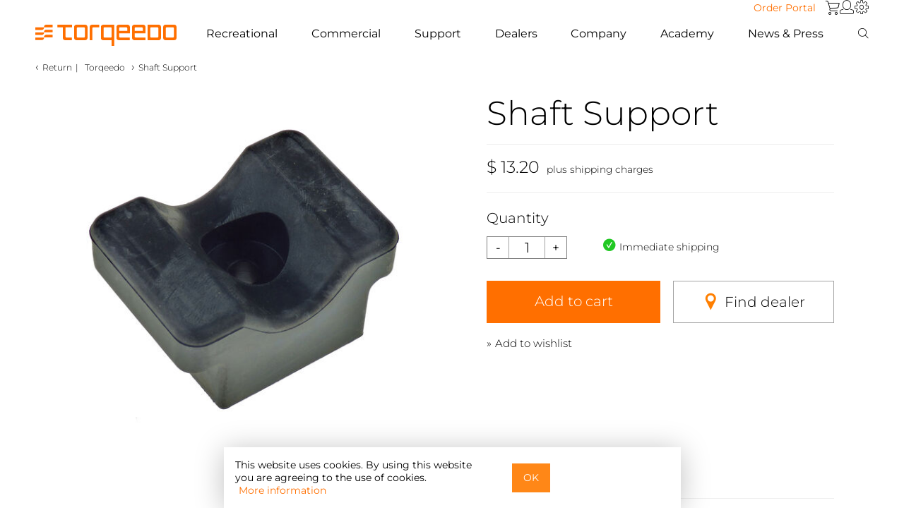

--- FILE ---
content_type: text/html;charset=UTF-8
request_url: https://www.torqeedo.com/us/en-us/torqeedo-master-catalog/shaft-support-/034-00008.html
body_size: 15026
content:
<!doctype html>
<html lang="en-us">
<head>
    













    
    






	



<link rel="stylesheet" type="text/css" href="/on/demandware.static/Sites-US-B2C-Site/-/en_US/v1768711284222/css/style.min.css"/>






	







<script type="text/javascript"><!--
	window.closetext = "Close";
//--></script>






	<title>Shaft Support  - Torqeedo</title>




<link rel="apple-touch-icon" sizes="57x57" href="/on/demandware.static/Sites-US-B2C-Site/-/default/dw084ee099/images/fav/apple-icon-57x57.png"/>
<link rel="apple-touch-icon" sizes="60x60" href="/on/demandware.static/Sites-US-B2C-Site/-/default/dw7166e838/images/fav/apple-icon-60x60.png"/>
<link rel="apple-touch-icon" sizes="72x72" href="/on/demandware.static/Sites-US-B2C-Site/-/default/dwfb68a58f/images/fav/apple-icon-72x72.png"/>
<link rel="apple-touch-icon" sizes="76x76" href="/on/demandware.static/Sites-US-B2C-Site/-/default/dwaaa171a1/images/fav/apple-icon-76x76.png"/>
<link rel="apple-touch-icon" sizes="114x114" href="/on/demandware.static/Sites-US-B2C-Site/-/default/dwcf8a3a71/images/fav/apple-icon-114x114.png"/>
<link rel="apple-touch-icon" sizes="120x120" href="/on/demandware.static/Sites-US-B2C-Site/-/default/dwda8e5e34/images/fav/apple-icon-120x120.png"/>
<link rel="apple-touch-icon" sizes="144x144" href="/on/demandware.static/Sites-US-B2C-Site/-/default/dwf54213c9/images/fav/apple-icon-144x144.png"/>
<link rel="apple-touch-icon" sizes="152x152" href="/on/demandware.static/Sites-US-B2C-Site/-/default/dw3728cddd/images/fav/apple-icon-152x152.png"/>
<link rel="apple-touch-icon" sizes="180x180" href="/on/demandware.static/Sites-US-B2C-Site/-/default/dwe2c7c578/images/fav/apple-icon-180x180.png"/>
<link rel="icon" type="image/png" sizes="192x192" href="/on/demandware.static/Sites-US-B2C-Site/-/default/dw72361945/images/fav/android-icon-192x192.png"/>
<link rel="icon" type="image/png" sizes="32x32" href="/on/demandware.static/Sites-US-B2C-Site/-/default/dwc6c5157b/images/fav/favicon-32x32.png"/>
<link rel="icon" type="image/png" sizes="96x96" href="/on/demandware.static/Sites-US-B2C-Site/-/default/dw7d2f9b16/images/fav/favicon-96x96.png"/>
<link rel="icon" type="image/png" sizes="16x16" href="/on/demandware.static/Sites-US-B2C-Site/-/default/dw86a3e4a0/images/fav/favicon-16x16.png"/>
<link rel="manifest" href="/on/demandware.static/Sites-US-B2C-Site/-/default/dw12ebc38d/images/fav/manifest.json"/>
<meta name="msapplication-TileColor" content="#000000"/>
<meta name="msapplication-TileImage" content="/on/demandware.static/Sites-US-B2C-Site/-/default/dwa4dc88c8/images/fav/ms-icon-144x144.png"/>
<meta name="theme-color" content="#000000"/>





<meta charset="UTF-8"/>
<meta name="description" content="Torqeedo Starnberg Germany"/>

<meta name="viewport" content="width=device-width,initial-scale=1.0,user-scalable=no,shrink-to-fit=no"/>




	
		
	
		
			



    

    
        
            
            
                <link rel="alternate" hreflang="de" href="https://www.torqeedo.com/de/produkte/ersatzteile/aussenborder/travel-ultralight-403a/schwinge--steuerdreieck-und-halterung/gummiauflage/034-00008.html" />
            
        
    

    
        
            
            
                <link rel="alternate" hreflang="fr" href="https://www.torqeedo.com/fr/produits/pi%C3%A8ces-de-rechange/hors-bord/travel-ultralight-403a/swing--steering-triangle-et-mount/rubber-shaft-support-ul402-403/034-00008.html" />
            
        
    

    
        
            
            
                <link rel="alternate" hreflang="es" href="https://www.torqeedo.com/es/productos/piezas-de-repuesto/fuerabordas/travel-ultralight-403a/swing--steering-triangle-y-mount/rubber-shaft-support-ul402-403/034-00008.html" />
            
        
    

    
        
            
            
                <link rel="alternate" hreflang="en" href="https://www.torqeedo.com/en/products/spare-parts/outboards/travel-ultralight-403a/swing--steering-triangle-and-mount/rubber-shaft-support-ul402-403/034-00008.html" />
            
        
    


		
	
		
			



    

    
        
            
            
                <link rel="alternate" hreflang="en-us" href="https://www.torqeedo.com/us/en-us/torqeedo-master-catalog/shaft-support-/034-00008.html" />
            
        
    

    
        
            
            
                <link rel="alternate" hreflang="fr-ca" href="https://www.torqeedo.com/us/fr-ca/torqeedo-master-catalog/rubber-shaft-support-ul402-403/034-00008.html" />
            
        
    


		
	
		
	

<script>var app={};</script>
<script type="text/javascript">//<!--
/* <![CDATA[ (head-active_data.js) */
var dw = (window.dw || {});
dw.ac = {
    _analytics: null,
    _events: [],
    _category: "",
    _searchData: "",
    _anact: "",
    _anact_nohit_tag: "",
    _analytics_enabled: "true",
    _timeZone: "US/Central",
    _capture: function(configs) {
        if (Object.prototype.toString.call(configs) === "[object Array]") {
            configs.forEach(captureObject);
            return;
        }
        dw.ac._events.push(configs);
    },
	capture: function() { 
		dw.ac._capture(arguments);
		// send to CQ as well:
		if (window.CQuotient) {
			window.CQuotient.trackEventsFromAC(arguments);
		}
	},
    EV_PRD_SEARCHHIT: "searchhit",
    EV_PRD_DETAIL: "detail",
    EV_PRD_RECOMMENDATION: "recommendation",
    EV_PRD_SETPRODUCT: "setproduct",
    applyContext: function(context) {
        if (typeof context === "object" && context.hasOwnProperty("category")) {
        	dw.ac._category = context.category;
        }
        if (typeof context === "object" && context.hasOwnProperty("searchData")) {
        	dw.ac._searchData = context.searchData;
        }
    },
    setDWAnalytics: function(analytics) {
        dw.ac._analytics = analytics;
    },
    eventsIsEmpty: function() {
        return 0 == dw.ac._events.length;
    }
};
/* ]]> */
// -->
</script>
<script type="text/javascript">//<!--
/* <![CDATA[ (head-cquotient.js) */
var CQuotient = window.CQuotient = {};
CQuotient.clientId = 'aaud-US-B2C';
CQuotient.realm = 'AAUD';
CQuotient.siteId = 'US-B2C';
CQuotient.instanceType = 'prd';
CQuotient.locale = 'en_US';
CQuotient.fbPixelId = '__UNKNOWN__';
CQuotient.activities = [];
CQuotient.cqcid='';
CQuotient.cquid='';
CQuotient.cqeid='';
CQuotient.cqlid='';
CQuotient.apiHost='api.cquotient.com';
/* Turn this on to test against Staging Einstein */
/* CQuotient.useTest= true; */
CQuotient.useTest = ('true' === 'false');
CQuotient.initFromCookies = function () {
	var ca = document.cookie.split(';');
	for(var i=0;i < ca.length;i++) {
	  var c = ca[i];
	  while (c.charAt(0)==' ') c = c.substring(1,c.length);
	  if (c.indexOf('cqcid=') == 0) {
		CQuotient.cqcid=c.substring('cqcid='.length,c.length);
	  } else if (c.indexOf('cquid=') == 0) {
		  var value = c.substring('cquid='.length,c.length);
		  if (value) {
		  	var split_value = value.split("|", 3);
		  	if (split_value.length > 0) {
			  CQuotient.cquid=split_value[0];
		  	}
		  	if (split_value.length > 1) {
			  CQuotient.cqeid=split_value[1];
		  	}
		  	if (split_value.length > 2) {
			  CQuotient.cqlid=split_value[2];
		  	}
		  }
	  }
	}
}
CQuotient.getCQCookieId = function () {
	if(window.CQuotient.cqcid == '')
		window.CQuotient.initFromCookies();
	return window.CQuotient.cqcid;
};
CQuotient.getCQUserId = function () {
	if(window.CQuotient.cquid == '')
		window.CQuotient.initFromCookies();
	return window.CQuotient.cquid;
};
CQuotient.getCQHashedEmail = function () {
	if(window.CQuotient.cqeid == '')
		window.CQuotient.initFromCookies();
	return window.CQuotient.cqeid;
};
CQuotient.getCQHashedLogin = function () {
	if(window.CQuotient.cqlid == '')
		window.CQuotient.initFromCookies();
	return window.CQuotient.cqlid;
};
CQuotient.trackEventsFromAC = function (/* Object or Array */ events) {
try {
	if (Object.prototype.toString.call(events) === "[object Array]") {
		events.forEach(_trackASingleCQEvent);
	} else {
		CQuotient._trackASingleCQEvent(events);
	}
} catch(err) {}
};
CQuotient._trackASingleCQEvent = function ( /* Object */ event) {
	if (event && event.id) {
		if (event.type === dw.ac.EV_PRD_DETAIL) {
			CQuotient.trackViewProduct( {id:'', alt_id: event.id, type: 'raw_sku'} );
		} // not handling the other dw.ac.* events currently
	}
};
CQuotient.trackViewProduct = function(/* Object */ cqParamData){
	var cq_params = {};
	cq_params.cookieId = CQuotient.getCQCookieId();
	cq_params.userId = CQuotient.getCQUserId();
	cq_params.emailId = CQuotient.getCQHashedEmail();
	cq_params.loginId = CQuotient.getCQHashedLogin();
	cq_params.product = cqParamData.product;
	cq_params.realm = cqParamData.realm;
	cq_params.siteId = cqParamData.siteId;
	cq_params.instanceType = cqParamData.instanceType;
	cq_params.locale = CQuotient.locale;
	
	if(CQuotient.sendActivity) {
		CQuotient.sendActivity(CQuotient.clientId, 'viewProduct', cq_params);
	} else {
		CQuotient.activities.push({activityType: 'viewProduct', parameters: cq_params});
	}
};
/* ]]> */
// -->
</script>


	<meta name="google-site-verification" content="Dj7jYiJh1DhE1fUS-A2WIpEry-OpXXzLEKFoHJaPwhs"/>






	<script type="text/javascript" src="https://intercept-widget.questionpro.eu/static/js/loader.js" defer></script>
	<script type="text/javascript">
		var Intercept = { apiKey: 'd148da74-cc71-45b1-b010-70594f52a5de'};
	</script>


    
        <link rel="canonical" href="https://www.torqeedo.com/us/en-us/torqeedo-master-catalog/shaft-support-/034-00008.html"/>
    
</head>
<body data-pagetype="productdetails">
    
	
	
	
		<script>
			if (typeof(dataLayer) != 'object' ) var dataLayer = [];
			dataLayer.push.apply(dataLayer, [{"page":{"type":"pdp","country":"US","site":"TQ Inc. B2C","title":"Shaft Support  - Torqeedo","description":"","keywords":"Shaft Support "}},{"productName":"Shaft Support ","productID":"034-00008","productPrice":"13.20","productPriceCurrency":"USD","isVariant":false}]);

			(function(w,d,s,l,i){w[l]=w[l]||[];w[l].push({'gtm.start':
			new Date().getTime(),event:'gtm.js'});var f=d.getElementsByTagName(s)[0],
			j=d.createElement(s),dl=l!='dataLayer'?'&l='+l:'';j.async=true;j.src=
			'https://www.googletagmanager.com/gtm.js?id='+i+dl;f.parentNode.insertBefore(j,f);
			})(window,document,'script','dataLayer','GTM-NJSVPG');
			function gtag() { dataLayer.push(arguments); }
			gtag('consent', 'default', {
				ad_user_data: 'granted',
				ad_personalization: 'granted',
				ad_storage: 'granted',
				analytics_storage: 'granted'
			});
		</script>

		<noscript><iframe src="https://www.googletagmanager.com/ns.html?id=GTM-NJSVPG"
		height="0" width="0" style="display:none;visibility:hidden"></iframe></noscript>
	


    <div id="wrapper" class="pt_product-details">
        















<div id="isDesktop" class="r-desktop device-selection" style="width:0px;height:0px;"></div>
<div id="isTablet" class="r-tablet device-selection" style="width:0px;height:0px;"></div>
<div id="isMobile" class="r-mobile device-selection" style="width:0px;height:0px;"></div>
<div id="requestLocale" data-locale="en_US"></div>
<div class="row">
	
		<div class="navbar-container">
			<nav class="navbar-top">
				<ul class="nav">
					<li>
						<a class="button button-reverse" href="https://www.torqeedo.com/on/demandware.store/Sites-US-B2B-Site/en_US/Order-Form">Order Portal</a>
					</li>
					<li class="dropdown border-right big-flyout" id="mini-cart">
						






















<!-- Report any requested source code -->


<!-- Report the active source code -->





	<a id="mini-cart-first-element" class="socicon-icon icon-basket mini-cart dropdown-toggle" href="https://www.torqeedo.com/us/en-us/cart" title="To shopping cart"></a>







					</li>
					<li class="dropdown user border-right big-flyout">
						



    <a class="socicon-icon icon-profile user dropdown-toggle" data-toggle="dropdown" href="https://www.torqeedo.com/us/en-us/account" title="Log in / Register">
        <span class="mobile-menu">Account</span>
    </a>
    <ul class="dropdown-menu user guest-user-menu" >
        <li>
            <a id="button_login" href="https://www.torqeedo.com/us/en-us/account">
                Log in
            </a>
        </li>
        
        
            <li>
                <a id="new_account" href="https://www.torqeedo.com/us/en-us/account">
                    New Account
                </a>
            </li>
        
    </ul>


					</li>
					<li class="dropdown big-flyout settings">
						<a class="socicon-icon icon-settings dropdown-toggle settings" data-toggle="dropdown" href="#" title="Settings"></a>
						



<div class="dropdown-menu multi-column columns-2 small-settings">
	<div class="row">
		
		
		
			
			<div class="col-md-24 col-sm-24 col-xs-24">
				<div class="multi-column-dropdown multi-column-dropdow-settings">
					<div class="table_head">
						Language
					</div>
					
						<div class="table_body ">
							<div>
								<div class="region-name underlined">
									North America
								</div>
							</div>
							
								
								<div class="select">
									<a class="language_nation marked check" href="/on/demandware.store/Sites-US-B2C-Site/en_US/SiteSettings-SwitchLocale?locale=en_US">
										English
									</a>
								</div>
							
								
								<div class="select">
									<a class="language_nation " href="/on/demandware.store/Sites-US-B2C-Site/en_US/SiteSettings-SwitchLocale?locale=fr_CA">
										Fran&ccedil;ais
									</a>
								</div>
							
						</div>
					
						<div class="table_body last">
							<div>
								<div class="region-name underlined">
									Europe
								</div>
							</div>
							
								
								<div class="select">
									<a class="language_nation " href="/on/demandware.store/Sites-US-B2C-Site/en_US/SiteSettings-SwitchLocale?locale=en&amp;siteID=B2C">
										English
									</a>
								</div>
							
								
								<div class="select">
									<a class="language_nation " href="/on/demandware.store/Sites-US-B2C-Site/en_US/SiteSettings-SwitchLocale?locale=de&amp;siteID=B2C">
										Deutsch
									</a>
								</div>
							
								
								<div class="select">
									<a class="language_nation " href="/on/demandware.store/Sites-US-B2C-Site/en_US/SiteSettings-SwitchLocale?locale=fr&amp;siteID=B2C">
										Fran&ccedil;ais
									</a>
								</div>
							
								
								<div class="select">
									<a class="language_nation " href="/on/demandware.store/Sites-US-B2C-Site/en_US/SiteSettings-SwitchLocale?locale=es&amp;siteID=B2C">
										Espa&ntilde;ol
									</a>
								</div>
							
						</div>
					
				</div>
			</div>
		
		<div class="clear"><!-- clear --></div>
	</div>
</div>

					</li>
				</ul>
			</nav>
			<nav class="navbar navbar-default">
				<div class="navbar-header">
					<a href="https://www.torqeedo.com/us/en-us">
						
						<img src="/on/demandware.static/Sites-US-B2C-Site/-/default/dwb3ec716b/images/torqeedo-logo.svg" alt="Torqeedo Starnberg Germany"/>
					</a>
				</div>
				<div class="mobile-header">
					<div class="simplesearch-outside float-left big-flyout">
						
<a class="socicon-icon icon-search dropdown-toggle" data-toggle="dropdown" href="#" title="Search"></a>

<div class="dropdown-menu search header-simplesearch">
    <form role="search" action="/us/en-us/search" method="get" name="simpleSearch" class="simpleSearch">
        <fieldset>
            <input class="search" id="simplesearchtextfield" type="text" name="q" value="" placeholder="Search" aria-label="Search"/>
            <button class="torqeedo-icon search" type="submit" aria-label="Search">&#xe902;</button>
        </fieldset>
    </form>
</div>

					</div>
					<div id="minicart-mobile" class="minicart-outside float-left big-flyout">
						






















<!-- Report any requested source code -->


<!-- Report the active source code -->





	<a id="mini-cart-first-element" class="socicon-icon icon-basket mini-cart dropdown-toggle" href="https://www.torqeedo.com/us/en-us/cart" title="To shopping cart"></a>







					</div>
					<button type="button" class="navbar-toggle" data-toggle="collapse" data-target="#bs-navbar-collapse-1" aria-label="Menu">
						<svg width="20" height="20" viewBox="0 0 20 20" fill="none" xmlns="https://www.w3.org/2000/svg">
    <line x1="0" y1="4" x2="20" y2="4" style="stroke:black;stroke-width:1;"/>
    <line x1="0" y1="11" x2="20" y2="11" style="stroke:black;stroke-width:1;"/>
    <line x1="0" y1="18" x2="20" y2="18" style="stroke:black;stroke-width:1;"/>
</svg>

					</button>
				</div>
				<div class="collapse navbar-collapse navbar-menu-container" id="bs-navbar-collapse-1">
					<div class="navbar-menu">
						<ul class="nav navbar-nav">
							
								
									
									<li class="dropdown dropdown-products border-right big-flyout">
										
											
												
												<a class="level-1 dropdown-toggle" data-toggle="dropdown" href="/us/en-us/private-user.html">
													
														Recreational
													
												</a>
											
										
										






	
	<ul class="dropdown-menu multi-column columns-4 mobile-flyout">
		<li>
			
			<a href="/us/en-us/private-user.html" class="level-2">
				Overview Products
			</a>
			
				
					
						<a class="level-2 has-level-3" href="#">
							Outboards
						</a>
					
				
				<ul class="multi-column-dropdown">
					<li>
						
						<a href="/us/en-us/outboards-prv.html" class="level-3">
							Overview Outboards
						</a>
						<ul>
							
								
								
									
										
											<li>
												<a href="/us/en-us/products/outboards/travel">
													Travel
													
														<span class="subtitle">&equiv; 2 - 5 HP</span>
													
												</a>
											</li>
										
									
								
									
										
											<li>
												<a href="/us/en-us/products/outboards/cruise">
													Cruise
													
														<span class="subtitle">&equiv; 6 - 25 HP</span>
													
												</a>
											</li>
										
									
								
									
										
									
								
							
						</ul>
					</li>
				</ul>
				
			
				
					
						
						<a href="/us/en-us/inboards-prv.html" class="level-2">
							Inboards
						</a>
					
				
				<ul class="multi-column-dropdown">
					<li>
						
						<a href="/us/en-us/inboards-prv.html" class="level-3">
							Overview Inboards
						</a>
						<ul>
							
								
								
							
						</ul>
					</li>
				</ul>
				
			
				
					
						
						<a href="/us/en-us/products/pod-drives" class="level-2">
							Pod Drives
						</a>
					
				
				<ul class="multi-column-dropdown">
					<li>
						
						<a href="/us/en-us/products/pod-drives" class="level-3">
							Overview Pod Drives
						</a>
						<ul>
							
								
								
							
						</ul>
					</li>
				</ul>
				
			
				
					
						
						<a href="/us/en-us/products/hybrid-drives" class="level-2">
							Hybrid Drives
						</a>
					
				
				<ul class="multi-column-dropdown">
					<li>
						
						<a href="/us/en-us/products/hybrid-drives" class="level-3">
							Overview Hybrid Drives
						</a>
						<ul>
							
								
								
							
						</ul>
					</li>
				</ul>
				
			
				
				<ul class="multi-column-dropdown">
					<li>
						
						<a href="/us/en-us/products/sail-drives" class="level-3">
							Overview Sail Drives
						</a>
						<ul>
							
								
								
							
						</ul>
					</li>
				</ul>
				
			
				
					
						<a class="level-2 has-level-3" href="#">
							Batteries
						</a>
					
				
				<ul class="multi-column-dropdown">
					<li>
						
						<a href="/us/en-us/products/batteries" class="level-3">
							Overview Batteries
						</a>
						<ul>
							
								
								
									
										
											<li>
												<a href="/us/en-us/products/batteries/spare-batteries">
													Spare Batteries
													
												</a>
											</li>
										
									
								
							
						</ul>
					</li>
				</ul>
				
			
				
					
						<a class="level-2 has-level-3" href="#">
							Accessories
						</a>
					
				
				<ul class="multi-column-dropdown">
					<li>
						
						<a href="/us/en-us/products/accessories" class="level-3">
							Overview Accessories
						</a>
						<ul>
							
								
								
									
										
											<li>
												<a href="/us/en-us/products/accessories/extras">
													Extras
													
												</a>
											</li>
										
									
								
									
										
											<li>
												<a href="/us/en-us/products/accessories/charging-equipment">
													Charging Equipment
													
												</a>
											</li>
										
									
								
									
										
											<li>
												<a href="/us/en-us/products/accessories/anodes">
													Anodes
													
												</a>
											</li>
										
									
								
									
										
											<li>
												<a href="/us/en-us/products/accessories/propellers-and-fins">
													Propellers &amp; Fins
													
												</a>
											</li>
										
									
								
									
										
											<li>
												<a href="/us/en-us/products/accessories/cables-and-steering">
													Cables &amp; Steering
													
												</a>
											</li>
										
									
								
									
										
											<li>
												<a href="/us/en-us/products/accessories/spare-batteries">
													Spare Batteries
													
												</a>
											</li>
										
									
								
							
						</ul>
					</li>
				</ul>
				
			
				
					
						<a class="level-2 has-level-3" href="#">
							Spare parts
						</a>
					
				
				<ul class="multi-column-dropdown">
					<li>
						
						<a href="/us/en-us/products/spare-parts" class="level-3">
							Overview Spare parts
						</a>
						<ul>
							
								
								
									
										
											<li>
												<a href="/us/en-us/products/spare-parts/outboards">
													Outboards
													
												</a>
											</li>
										
									
								
									
										
											<li>
												<a href="/us/en-us/products/spare-parts/cruise-pod">
													Cruise Pod
													
												</a>
											</li>
										
									
								
									
										
											<li>
												<a href="/us/en-us/products/spare-parts/batteries">
													Batteries
													
												</a>
											</li>
										
									
								
							
						</ul>
					</li>
				</ul>
				
			
		</li>
	</ul>
	
		<ul class="dropdown-menu multi-column columns-4 desktop-flyout">
			<li class="menu-box">
				
					<div>
						
						
							
							
								
								<a href="/us/en-us/outboards-prv.html" class="level-2 has-level-3">
									Outboards
								</a>
							
							
							<ul class="multi-column-dropdown">
								<li>

</li>
							</ul>

							
							
							
								<ul class="multi-column-dropdown">
									
									
										
											
												<li>
													<a href="https://www.torqeedo.com/us/en-us/products/outboards/travel" class="level-3 ">
														Travel
														
														
															<span class="subtitle">
																&equiv; 2 - 5 HP
															</span>
														
													</a>
												</li>
											
										
									
										
											
												<li>
													<a href="https://www.torqeedo.com/us/en-us/products/outboards/cruise" class="level-3 ">
														Cruise
														
														
															<span class="subtitle">
																&equiv; 6 - 25 HP
															</span>
														
													</a>
												</li>
											
										
									
										
											
										
									
									
									
								</ul>
							
							
							<ul class="multi-column-dropdown">
								<li>
	
		<a class="level-2 has-no-level-3" href="https://www.torqeedo.com/us/en-us/compare?pids=1160-00%7C1162-00%7C1264-00" target="_blank">Product comparison</a>
	


</li>
							</ul>
							
						
					</div>
					
				
					<div>
						
						
							
							
								
								<a href="/us/en-us/inboards-prv.html" class="level-2 has-level-3">
									Inboards
								</a>
							
							
							<ul class="multi-column-dropdown">
								<li>

</li>
							</ul>

							
							
							
							
							<ul class="multi-column-dropdown">
								<li>
	
		<a class="level-3" href="https://www.torqeedo.com/us/en-us/inboards-prv.html">Deep Blue
<span class="subtitle">≡ 25 - 100 kW</span>
</a>
	


</li>
							</ul>
							
						
							
							
								
								<a href="https://www.torqeedo.com/us/en-us/products/pod-drives" class="level-2 has-level-3">
									Pod Drives
								</a>
							
							
							<ul class="multi-column-dropdown">
								<li>

</li>
							</ul>

							
							
							
							
							<ul class="multi-column-dropdown">
								<li>
	
		<a class="level-3" href="https://www.torqeedo.com/us/en-us/products/pod-drives">
    Cruise FP
    <span class="subtitle">≡ 6 - 25 HP</span>
</a>
	


</li>
							</ul>
							
						
					</div>
					
				
					<div>
						
						
							
							
								
								<a href="https://www.torqeedo.com/us/en-us/products/batteries" class="level-2 has-level-3">
									Batteries
								</a>
							
							
							<ul class="multi-column-dropdown">
								<li>
	
		<a class="level-3" href="https://www.torqeedo.com/us/en-us/products/accessories/spare-batteries">Spare Batteries</a>
	


</li>
							</ul>

							
							
							
								<ul class="multi-column-dropdown">
									
									
									
									
										<li>
											<a href="/us/en-us/products/batteries/power-24-3500/2106-00.html" class="level-3">
												Power 24-3500
												
												
													<span class="subtitle">
														24 V
													</span>
												
											</a>
										</li>
									
										<li>
											<a href="/us/en-us/products/batteries/power-48-5000/2104-00.html" class="level-3">
												Power 48-5000
												
												
													<span class="subtitle">
														48 V
													</span>
												
											</a>
										</li>
									
								</ul>
							
							
							<ul class="multi-column-dropdown">
								<li>

</li>
							</ul>
							
						
							
							
								
								<a href="https://www.torqeedo.com/us/en-us/products/spare-parts" class="level-2 has-level-3">
									Spare parts
								</a>
							
							
							<ul class="multi-column-dropdown">
								<li>

</li>
							</ul>

							
							
							
							
							<ul class="multi-column-dropdown">
								<li>

</li>
							</ul>
							
						
					</div>
					
				
					<div>
						
						
							
							
								
								<a href="https://www.torqeedo.com/us/en-us/products/hybrid-drives" class="level-2 has-level-3">
									Hybrid Drives
								</a>
							
							
							<ul class="multi-column-dropdown">
								<li>

</li>
							</ul>

							
							
							
							
							<ul class="multi-column-dropdown">
								<li>

</li>
							</ul>
							
						
							
							
								
								<a href="https://www.torqeedo.com/us/en-us/products/accessories" class="level-2 has-level-3">
									Accessories
								</a>
							
							
							<ul class="multi-column-dropdown">
								<li>

</li>
							</ul>

							
							
							
								<ul class="multi-column-dropdown">
									
									
										
											
												<li>
													<a href="https://www.torqeedo.com/us/en-us/products/accessories/extras" class="level-3 ">
														Extras
														
														
													</a>
												</li>
											
										
									
										
											
												<li>
													<a href="https://www.torqeedo.com/us/en-us/products/accessories/charging-equipment" class="level-3 ">
														Charging Equipment
														
														
													</a>
												</li>
											
										
									
										
											
												<li>
													<a href="https://www.torqeedo.com/us/en-us/products/accessories/anodes" class="level-3 ">
														Anodes
														
														
													</a>
												</li>
											
										
									
										
											
												<li>
													<a href="https://www.torqeedo.com/us/en-us/products/accessories/propellers-and-fins" class="level-3 ">
														Propellers &amp; Fins
														
														
													</a>
												</li>
											
										
									
										
											
												<li>
													<a href="https://www.torqeedo.com/us/en-us/products/accessories/cables-and-steering" class="level-3 ">
														Cables &amp; Steering
														
														
													</a>
												</li>
											
										
									
									
									
								</ul>
							
							
							<ul class="multi-column-dropdown">
								<li>

</li>
							</ul>
							
						
					</div>
					
						
						
						
					
				
			</li>
			
				<li>
					
	
		<div class="flyout_images">
	<div class="flyout_images_title">Private Applications</div>
	<div class="flyout_images_content">
		<div><a href="products/outboards/travel/travel-ultralight/1421-00.html"><img loading="lazy" src="https://www.torqeedo.com/on/demandware.static/-/Library-Sites-TQShared/default/dw724e61a2/torqeedo/home/teaser/torqeedo-ultralight-680x484.jpg" alt="">Ultralight - the companion for fishing kayaks</a></div>
		<div><a href="https://www.torqeedo.com/us/en-us/products/outboards/travel"><img loading="lazy" src="https://www.torqeedo.com/on/demandware.static/-/Library-Sites-TQShared/default/dwe02fcaa4/torqeedo/home/teaser/torqeedo-travel-680x484.jpg" alt="">Travel - for dinghies and small boats up to 2t</a></div>
		<div><a href="https://www.torqeedo.com/us/en-us/products/outboards/cruise"><img loading="lazy" src="https://www.torqeedo.com/on/demandware.static/-/Library-Sites-TQShared/default/dweec36196/torqeedo/home/teaser/torqeedo-cruise-prv-680x484.jpg" alt="">Cruise - for motorboats and sailboats up to 12t</a></div>
		<div><a href="https://www.torqeedo.com/us/en-us/products/sail-drives"><img loading="lazy" src="https://www.torqeedo.com/on/demandware.static/-/Library-Sites-TQShared/default/dwd08b9003/torqeedo/home/teaser/torqeedo-saildrive-680x484.jpg" alt="">Saildrives - for sailing yachts and catamarans</a></div>
	</div>
</div>
	



				</li>
			
		</ul>
	


									</li>
									
										<li class="dropdown dropdown-products border-right big-flyout">
											
											<a class="level-1 dropdown-toggle" data-toggle="dropdown" href="/us/en-us/commercial-use-new.html">
												Commercial
											</a>
											






	
	<ul class="dropdown-menu multi-column columns-4 mobile-flyout">
		<li>
			
			<a href="/us/en-us/commercial-use-new.html" class="level-2">
				Overview Products
			</a>
			
				
					
						<a class="level-2 has-level-3" href="#">
							Outboards
						</a>
					
				
				<ul class="multi-column-dropdown">
					<li>
						
						<a href="/us/en-us/outboards-com.html" class="level-3">
							Overview Outboards
						</a>
						<ul>
							
								
								
									
										
									
								
									
										
											<li>
												<a href="/us/en-us/products/outboards/cruise">
													Cruise
													
														<span class="subtitle">&equiv; 6 - 25 HP</span>
													
												</a>
											</li>
										
									
								
									
										
											<li>
												<a href="/us/en-us/products/outboards/deep-blue">
													Deep Blue
													
														<span class="subtitle">&equiv; 40 - 80 HP</span>
													
												</a>
											</li>
										
									
								
							
						</ul>
					</li>
				</ul>
				
			
				
					
						
						<a href="/us/en-us/inboards-com.html" class="level-2">
							Inboards
						</a>
					
				
				<ul class="multi-column-dropdown">
					<li>
						
						<a href="/us/en-us/inboards-com.html" class="level-3">
							Overview Inboards
						</a>
						<ul>
							
								
								
							
						</ul>
					</li>
				</ul>
				
			
				
					
						
						<a href="/us/en-us/products/pod-drives" class="level-2">
							Pod Drives
						</a>
					
				
				<ul class="multi-column-dropdown">
					<li>
						
						<a href="/us/en-us/products/pod-drives" class="level-3">
							Overview Pod Drives
						</a>
						<ul>
							
								
								
							
						</ul>
					</li>
				</ul>
				
			
				
					
						
						<a href="/us/en-us/products/hybrid-drives" class="level-2">
							Hybrid Drives
						</a>
					
				
				<ul class="multi-column-dropdown">
					<li>
						
						<a href="/us/en-us/products/hybrid-drives" class="level-3">
							Overview Hybrid Drives
						</a>
						<ul>
							
								
								
							
						</ul>
					</li>
				</ul>
				
			
				
				<ul class="multi-column-dropdown">
					<li>
						
						<a href="/us/en-us/products/sail-drives" class="level-3">
							Overview Sail Drives
						</a>
						<ul>
							
								
								
							
						</ul>
					</li>
				</ul>
				
			
				
					
						<a class="level-2 has-level-3" href="#">
							Batteries
						</a>
					
				
				<ul class="multi-column-dropdown">
					<li>
						
						<a href="/us/en-us/products/batteries" class="level-3">
							Overview Batteries
						</a>
						<ul>
							
								
								
									
										
											<li>
												<a href="/us/en-us/products/batteries/spare-batteries">
													Spare Batteries
													
												</a>
											</li>
										
									
								
							
						</ul>
					</li>
				</ul>
				
			
				
					
						<a class="level-2 has-level-3" href="#">
							Accessories
						</a>
					
				
				<ul class="multi-column-dropdown">
					<li>
						
						<a href="/us/en-us/products/accessories" class="level-3">
							Overview Accessories
						</a>
						<ul>
							
								
								
									
										
											<li>
												<a href="/us/en-us/products/accessories/extras">
													Extras
													
												</a>
											</li>
										
									
								
									
										
									
								
									
										
											<li>
												<a href="/us/en-us/products/accessories/anodes">
													Anodes
													
												</a>
											</li>
										
									
								
									
										
											<li>
												<a href="/us/en-us/products/accessories/propellers-and-fins">
													Propellers &amp; Fins
													
												</a>
											</li>
										
									
								
									
										
											<li>
												<a href="/us/en-us/products/accessories/cables-and-steering">
													Cables &amp; Steering
													
												</a>
											</li>
										
									
								
									
										
											<li>
												<a href="/us/en-us/products/accessories/spare-batteries">
													Spare Batteries
													
												</a>
											</li>
										
									
								
							
						</ul>
					</li>
				</ul>
				
			
				
					
						<a class="level-2 has-level-3" href="#">
							Spare parts
						</a>
					
				
				<ul class="multi-column-dropdown">
					<li>
						
						<a href="/us/en-us/products/spare-parts" class="level-3">
							Overview Spare parts
						</a>
						<ul>
							
								
								
									
										
											<li>
												<a href="/us/en-us/products/spare-parts/outboards">
													Outboards
													
												</a>
											</li>
										
									
								
									
										
											<li>
												<a href="/us/en-us/products/spare-parts/cruise-pod">
													Cruise Pod
													
												</a>
											</li>
										
									
								
									
										
											<li>
												<a href="/us/en-us/products/spare-parts/batteries">
													Batteries
													
												</a>
											</li>
										
									
								
							
						</ul>
					</li>
				</ul>
				
			
		</li>
	</ul>
	
		<ul class="dropdown-menu multi-column columns-4 desktop-flyout">
			<li class="menu-box">
				
					<div>
						
						
							
							
								
								<a href="/us/en-us/outboards-com.html" class="level-2 has-level-3">
									Outboards
								</a>
							
							
							<ul class="multi-column-dropdown">
								<li>

</li>
							</ul>

							
							
							
								<ul class="multi-column-dropdown">
									
									
										
											
										
									
										
											
												<li>
													<a href="https://www.torqeedo.com/us/en-us/products/outboards/cruise" class="level-3 ">
														Cruise
														
														
															<span class="subtitle">
																&equiv; 6 - 25 HP
															</span>
														
													</a>
												</li>
											
										
									
										
											
												<li>
													<a href="https://www.torqeedo.com/us/en-us/products/outboards/deep-blue" class="level-3 ">
														Deep Blue
														
														
															<span class="subtitle">
																&equiv; 40 - 80 HP
															</span>
														
													</a>
												</li>
											
										
									
									
									
								</ul>
							
							
							<ul class="multi-column-dropdown">
								<li>
	
		<a class="level-2 has-no-level-3" href="https://www.torqeedo.com/us/en-us/compare?pids=1160-00%7C1162-00%7C1264-00" target="_blank">Product comparison</a>
	


</li>
							</ul>
							
						
					</div>
					
				
					<div>
						
						
							
							
								
								<a href="/us/en-us/inboards-com.html" class="level-2 has-level-3">
									Inboards
								</a>
							
							
							<ul class="multi-column-dropdown">
								<li>

</li>
							</ul>

							
							
							
							
							<ul class="multi-column-dropdown">
								<li>
	
		<a class="level-3" href="https://www.torqeedo.com/us/en-us/inboards-com.html">Deep Blue i
<span class="subtitle">≡ 25 - 100 kW</span>
</a>
<a class="level-3" href="https://www.torqeedo.com/us/en-us/products/hybrid-drives">Deep Blue Hybrid</a>
<a class="level-3" href="https://www.torqeedo.com/us/en-us/products/sail-drives">Saildrives
<span class="subtitle">≡ 25 - 50 kW</span>
</a>
	


</li>
							</ul>
							
						
							
							
								
								<a href="https://www.torqeedo.com/us/en-us/products/pod-drives" class="level-2 has-level-3">
									Pod Drives
								</a>
							
							
							<ul class="multi-column-dropdown">
								<li>

</li>
							</ul>

							
							
							
							
							<ul class="multi-column-dropdown">
								<li>
	
		<a class="level-3" href="https://www.torqeedo.com/us/en-us/products/pod-drives">
    Cruise FP
    <span class="subtitle">≡ 6 - 25 HP</span>
</a>
	


</li>
							</ul>
							
						
					</div>
					
				
					<div>
						
						
							
							
								
								<a href="https://www.torqeedo.com/us/en-us/products/batteries" class="level-2 has-level-3">
									Batteries
								</a>
							
							
							<ul class="multi-column-dropdown">
								<li>
	
		<a class="level-3" href="https://www.torqeedo.com/us/en-us/green-propulsion/battery-technology-com.html">Deep Blue Batteries</a>
	


</li>
							</ul>

							
							
							
								<ul class="multi-column-dropdown">
									
									
									
									
										<li>
											<a href="/us/en-us/products/batteries/power-24-3500/2106-00.html" class="level-3">
												Power 24-3500
												
												
													<span class="subtitle">
														24 V
													</span>
												
											</a>
										</li>
									
										<li>
											<a href="/us/en-us/products/batteries/power-48-5000/2104-00.html" class="level-3">
												Power 48-5000
												
												
													<span class="subtitle">
														48 V
													</span>
												
											</a>
										</li>
									
								</ul>
							
							
							<ul class="multi-column-dropdown">
								<li>

</li>
							</ul>
							
						
							
							
								
								<a href="https://www.torqeedo.com/us/en-us/products/spare-parts" class="level-2 has-level-3">
									Spare parts
								</a>
							
							
							<ul class="multi-column-dropdown">
								<li>

</li>
							</ul>

							
							
							
							
							<ul class="multi-column-dropdown">
								<li>

</li>
							</ul>
							
						
					</div>
					
				
					<div>
						
						
							
							
								
								<a href="https://www.torqeedo.com/us/en-us/products/hybrid-drives" class="level-2 has-level-3">
									Hybrid Drives
								</a>
							
							
							<ul class="multi-column-dropdown">
								<li>

</li>
							</ul>

							
							
							
							
							<ul class="multi-column-dropdown">
								<li>

</li>
							</ul>
							
						
							
							
								
								<a href="https://www.torqeedo.com/us/en-us/products/accessories" class="level-2 has-level-3">
									Accessories
								</a>
							
							
							<ul class="multi-column-dropdown">
								<li>

</li>
							</ul>

							
							
							
								<ul class="multi-column-dropdown">
									
									
										
											
												<li>
													<a href="https://www.torqeedo.com/us/en-us/products/accessories/extras" class="level-3 ">
														Extras
														
														
													</a>
												</li>
											
										
									
										
											
										
									
										
											
												<li>
													<a href="https://www.torqeedo.com/us/en-us/products/accessories/anodes" class="level-3 ">
														Anodes
														
														
													</a>
												</li>
											
										
									
										
											
												<li>
													<a href="https://www.torqeedo.com/us/en-us/products/accessories/propellers-and-fins" class="level-3 ">
														Propellers &amp; Fins
														
														
													</a>
												</li>
											
										
									
										
											
												<li>
													<a href="https://www.torqeedo.com/us/en-us/products/accessories/cables-and-steering" class="level-3 ">
														Cables &amp; Steering
														
														
													</a>
												</li>
											
										
									
									
									
								</ul>
							
							
							<ul class="multi-column-dropdown">
								<li>

</li>
							</ul>
							
						
					</div>
					
						
						
						
					
				
			</li>
			
				<li>
					
	
		<div class="flyout_images">
	<div class="flyout_images_title">Business Applications</div>
	<div class="flyout_images_content">
		<div><a href="https://www.torqeedo.com/us/en-us/products/outboards/cruise"><img loading="lazy" src="https://www.torqeedo.com/on/demandware.static/-/Library-Sites-TQShared/default/dwb26e60f3/torqeedo/home/teaser/torqeedo-cruise-680x484.jpg" alt="">Cruise - for motorboats up to 12t</a></div>
		<div><a href="https://www.torqeedo.com/us/en-us/products/outboards/deep-blue"><img loading="lazy" src="https://www.torqeedo.com/on/demandware.static/-/Library-Sites-TQShared/default/dw834601e3/torqeedo/home/teaser/torqeedo-db-com-680x484.jpg" alt="">Deep Blue Outboards - the high-performance outboards</a></div>
		<div><a href="https://www.torqeedo.com/us/en-us/inboards-com.html"><img loading="lazy" src="https://www.torqeedo.com/on/demandware.static/-/Library-Sites-TQShared/default/dwa6bfce23/torqeedo/home/teaser/torqeedo-db100-com-680x484.jpg" alt="">Deep Blue Inboards - for urban ferries and other large boats</a></div>
		<div><a href="https://www.torqeedo.com/us/en-us/products/hybrid-drives"><img loading="lazy" src="https://www.torqeedo.com/on/demandware.static/-/Library-Sites-TQShared/default/dw40c8bb6e/torqeedo/home/teaser/torqeedo-dbhybrid-com-680x484.jpg" alt="">Deep Blue Hybrid - endless possibilities</a></div>
	</div>
</div>
	



				</li>
			
		</ul>
	


										</li>
									
								
							
								
									
									<li class="dropdown dropdown-products border-right small-flyout">
										
											
												<a class="level-1 dropdown-toggle " href="#">
													Support
												</a>
											
										
										






	<ul class="dropdown-menu">
		
		
			<li class="first  ">
				
					


















	


	<a href="https://www.torqeedo.com/us/en-us/stores?service=true" class="level-2 " title="Service Locations">
		Service Locations
	</a>


				
			</li>
			
		
			<li class="  ">
				
					


















	


	<a href="https://www.torqeedo.com/us/en-us/service-center/service-and-repair.html" class="level-2 " title="Service &amp; Repair">
		Service &amp; Repair
	</a>


				
			</li>
			
		
			<li class="  ">
				
					


















	


	<a href="https://www.torqeedo.com/us/en-us/customer-downloads.html" class="level-2 " title="Customer Downloads">
		Customer Downloads
	</a>


				
			</li>
			
		
			<li class="  ">
				
					


















	


	<a href="https://www.torqeedo.com/us/en-us/service-center/information-and-return-shipment/safety.html" class="level-2 " title="Recall">
		Recall
	</a>


				
			</li>
			
		
			<li class="  ">
				
					


















	


	<a href="https://www.torqeedo.com/us/en-us/service-center/device-registration.html" class="level-2 " title="New Product Registration">
		New Product Registration
	</a>


				
			</li>
			
		
			<li class=" last ">
				
					


















	


	<a href="https://torqeedo.my.site.com/service" class="level-2 external" title="Service Partner Login">
		Service Partner Login
	</a>


				
			</li>
			
				
				
					<li class="empty-element"><!-- style element --></li>
					<li class="empty-element"><!-- style element --></li>
				
				
			
		
	</ul>


									</li>
									
								
							
								
									
									<li class="dropdown dropdown-products border-right small-flyout">
										
											
												<a class="level-1 dropdown-toggle " href="#">
													Dealers
												</a>
											
										
										






	<ul class="dropdown-menu">
		
		
			<li class="first last ">
				
					


















	


	<a href="https://www.torqeedo.com/us/en-us/stores" class="level-2 " title="Find a Dealer">
		Find a Dealer
	</a>


				
			</li>
			
				
					<li class="empty-element"><!-- style element --></li>
					<li class="empty-element"><!-- style element --></li>
					<li class="empty-element"><!-- style element --></li>
				
				
				
			
		
	</ul>


									</li>
									
								
							
								
									
									<li class="dropdown dropdown-products border-right small-flyout">
										
											
												<a class="level-1 dropdown-toggle " href="#">
													Company
												</a>
											
										
										






	<ul class="dropdown-menu">
		
		
			<li class="first  ">
				
					


















	


	<a href="https://www.torqeedo.com/us/en-us/company/purpose.html" class="level-2 " title="Purpose">
		Purpose
	</a>


				
			</li>
			
		
			<li class="  ">
				
					


















	


	<a href="https://www.torqeedo.com/us/en-us/company/culture.html" class="level-2 " title="Culture">
		Culture
	</a>


				
			</li>
			
		
			<li class="  ">
				
					


















	


	<a href="https://www.torqeedo.com/us/en-us/company/team.html" class="level-2 " title="Team">
		Team
	</a>


				
			</li>
			
		
			<li class="  ">
				
					


















	


	<a href="https://www.torqeedo.com/us/en-us/company/success-story.html" class="level-2 " title="Success Story">
		Success Story
	</a>


				
			</li>
			
		
			<li class=" last ">
				
					


















	


	<a href="https://career.torqeedo.com/current-vacant-positions.html" class="level-2 " title="Career">
		Career
	</a>


				
			</li>
			
				
					<li class="empty-element"><!-- style element --></li>
					<li class="empty-element"><!-- style element --></li>
					<li class="empty-element"><!-- style element --></li>
				
				
				
			
		
	</ul>


									</li>
									
								
							
								
									
									<li class="dropdown  border-right big-flyout">
										
											<a class="level-1" href="https://www.torqeedo.com/us/en-us/academy.html">Academy
												<span class="icon-toggle-open dropdown-toggle" data-toggle="dropdown"></span>
											</a>
										
										






	
	<ul class="dropdown-menu multi-column columns-0 mobile-flyout">
		<li>
			
			<a href="/us/en-us/products" class="level-2">
				Overview Products
			</a>
			
				
					
						<a class="level-2 has-level-3" href="#">
							Outboards
						</a>
					
				
				<ul class="multi-column-dropdown">
					<li>
						
						<a href="/us/en-us/products/outboards" class="level-3">
							Overview Outboards
						</a>
						<ul>
							
								
								
									
										
											<li>
												<a href="/us/en-us/products/outboards/travel">
													Travel
													
														<span class="subtitle">&equiv; 2 - 5 HP</span>
													
												</a>
											</li>
										
									
								
									
										
											<li>
												<a href="/us/en-us/products/outboards/cruise">
													Cruise
													
														<span class="subtitle">&equiv; 6 - 25 HP</span>
													
												</a>
											</li>
										
									
								
									
										
											<li>
												<a href="/us/en-us/products/outboards/deep-blue">
													Deep Blue
													
														<span class="subtitle">&equiv; 40 - 80 HP</span>
													
												</a>
											</li>
										
									
								
							
						</ul>
					</li>
				</ul>
				
			
				
					
						
						<a href="/us/en-us/products/inboards" class="level-2">
							Inboards
						</a>
					
				
				<ul class="multi-column-dropdown">
					<li>
						
						<a href="/us/en-us/products/inboards" class="level-3">
							Overview Inboards
						</a>
						<ul>
							
								
								
							
						</ul>
					</li>
				</ul>
				
			
				
					
						
						<a href="/us/en-us/products/pod-drives" class="level-2">
							Pod Drives
						</a>
					
				
				<ul class="multi-column-dropdown">
					<li>
						
						<a href="/us/en-us/products/pod-drives" class="level-3">
							Overview Pod Drives
						</a>
						<ul>
							
								
								
							
						</ul>
					</li>
				</ul>
				
			
				
					
						
						<a href="/us/en-us/products/hybrid-drives" class="level-2">
							Hybrid Drives
						</a>
					
				
				<ul class="multi-column-dropdown">
					<li>
						
						<a href="/us/en-us/products/hybrid-drives" class="level-3">
							Overview Hybrid Drives
						</a>
						<ul>
							
								
								
							
						</ul>
					</li>
				</ul>
				
			
				
				<ul class="multi-column-dropdown">
					<li>
						
						<a href="/us/en-us/products/sail-drives" class="level-3">
							Overview Sail Drives
						</a>
						<ul>
							
								
								
							
						</ul>
					</li>
				</ul>
				
			
				
					
						<a class="level-2 has-level-3" href="#">
							Batteries
						</a>
					
				
				<ul class="multi-column-dropdown">
					<li>
						
						<a href="/us/en-us/products/batteries" class="level-3">
							Overview Batteries
						</a>
						<ul>
							
								
								
									
										
											<li>
												<a href="/us/en-us/products/batteries/spare-batteries">
													Spare Batteries
													
												</a>
											</li>
										
									
								
							
						</ul>
					</li>
				</ul>
				
			
				
					
						<a class="level-2 has-level-3" href="#">
							Accessories
						</a>
					
				
				<ul class="multi-column-dropdown">
					<li>
						
						<a href="/us/en-us/products/accessories" class="level-3">
							Overview Accessories
						</a>
						<ul>
							
								
								
									
										
											<li>
												<a href="/us/en-us/products/accessories/extras">
													Extras
													
												</a>
											</li>
										
									
								
									
										
											<li>
												<a href="/us/en-us/products/accessories/charging-equipment">
													Charging Equipment
													
												</a>
											</li>
										
									
								
									
										
											<li>
												<a href="/us/en-us/products/accessories/anodes">
													Anodes
													
												</a>
											</li>
										
									
								
									
										
											<li>
												<a href="/us/en-us/products/accessories/propellers-and-fins">
													Propellers &amp; Fins
													
												</a>
											</li>
										
									
								
									
										
											<li>
												<a href="/us/en-us/products/accessories/cables-and-steering">
													Cables &amp; Steering
													
												</a>
											</li>
										
									
								
									
										
											<li>
												<a href="/us/en-us/products/accessories/spare-batteries">
													Spare Batteries
													
												</a>
											</li>
										
									
								
							
						</ul>
					</li>
				</ul>
				
			
				
					
						<a class="level-2 has-level-3" href="#">
							Spare parts
						</a>
					
				
				<ul class="multi-column-dropdown">
					<li>
						
						<a href="/us/en-us/products/spare-parts" class="level-3">
							Overview Spare parts
						</a>
						<ul>
							
								
								
									
										
											<li>
												<a href="/us/en-us/products/spare-parts/outboards">
													Outboards
													
												</a>
											</li>
										
									
								
									
										
											<li>
												<a href="/us/en-us/products/spare-parts/cruise-pod">
													Cruise Pod
													
												</a>
											</li>
										
									
								
									
										
											<li>
												<a href="/us/en-us/products/spare-parts/batteries">
													Batteries
													
												</a>
											</li>
										
									
								
							
						</ul>
					</li>
				</ul>
				
			
		</li>
	</ul>
	


									</li>
									
								
							
								
									
									<li class="dropdown dropdown-products border-right small-flyout">
										
											
												<a class="level-1 dropdown-toggle " href="#">
													News &amp; Press
												</a>
											
										
										






	<ul class="dropdown-menu">
		
		
			<li class="first  ">
				
					


















	


	<a href="https://www.torqeedo.com/us/en-us/news-and-press/blog.html" class="level-2 " title="Newsroom">
		Newsroom
	</a>


				
			</li>
			
		
			<li class="  ">
				
					


















	


	<a href="https://www.torqeedo.com/us/en-us/news-and-press/newsletter.html" class="level-2 " title="Newsletter">
		Newsletter
	</a>


				
			</li>
			
		
			<li class=" last ">
				
					


















	


	<a href="https://www.torqeedo.com/us/en-us/news-and-press/trade-fair-dates.html" class="level-2 " title="Trade Show Dates">
		Trade Show Dates
	</a>


				
			</li>
			
				
				
				
					<li class="empty-element"><!-- style element --></li>
				
			
		
	</ul>


									</li>
									
								
							
							<li class="dropdown mobile-menu">
								



    <a class="socicon-icon icon-profile user dropdown-toggle" data-toggle="dropdown" href="https://www.torqeedo.com/us/en-us/account" title="Log in / Register">
        <span class="mobile-menu">Account</span>
    </a>
    <ul class="dropdown-menu user guest-user-menu" >
        <li>
            <a id="button_login" href="https://www.torqeedo.com/us/en-us/account">
                Log in
            </a>
        </li>
        
        
            <li>
                <a id="new_account" href="https://www.torqeedo.com/us/en-us/account">
                    New Account
                </a>
            </li>
        
    </ul>


							</li>
							<li class="dropdown mobile-menu settings">
								<a class="socicon-icon icon-settings dropdown-toggle settings" data-toggle="dropdown" href="#">
									<span class="mobile-menu">Settings</span>
								</a>
								



<div class="dropdown-menu multi-column columns-2 small-settings">
	<div class="row">
		
		
		
			
			<div class="col-md-24 col-sm-24 col-xs-24">
				<div class="multi-column-dropdown multi-column-dropdow-settings">
					<div class="table_head">
						Language
					</div>
					
						<div class="table_body ">
							<div>
								<div class="region-name underlined">
									North America
								</div>
							</div>
							
								
								<div class="select">
									<a class="language_nation marked check" href="/on/demandware.store/Sites-US-B2C-Site/en_US/SiteSettings-SwitchLocale?locale=en_US">
										English
									</a>
								</div>
							
								
								<div class="select">
									<a class="language_nation " href="/on/demandware.store/Sites-US-B2C-Site/en_US/SiteSettings-SwitchLocale?locale=fr_CA">
										Fran&ccedil;ais
									</a>
								</div>
							
						</div>
					
						<div class="table_body last">
							<div>
								<div class="region-name underlined">
									Europe
								</div>
							</div>
							
								
								<div class="select">
									<a class="language_nation " href="/on/demandware.store/Sites-US-B2C-Site/en_US/SiteSettings-SwitchLocale?locale=en&amp;siteID=B2C">
										English
									</a>
								</div>
							
								
								<div class="select">
									<a class="language_nation " href="/on/demandware.store/Sites-US-B2C-Site/en_US/SiteSettings-SwitchLocale?locale=de&amp;siteID=B2C">
										Deutsch
									</a>
								</div>
							
								
								<div class="select">
									<a class="language_nation " href="/on/demandware.store/Sites-US-B2C-Site/en_US/SiteSettings-SwitchLocale?locale=fr&amp;siteID=B2C">
										Fran&ccedil;ais
									</a>
								</div>
							
								
								<div class="select">
									<a class="language_nation " href="/on/demandware.store/Sites-US-B2C-Site/en_US/SiteSettings-SwitchLocale?locale=es&amp;siteID=B2C">
										Espa&ntilde;ol
									</a>
								</div>
							
						</div>
					
				</div>
			</div>
		
		<div class="clear"><!-- clear --></div>
	</div>
</div>

							</li>
							<li id="simplesearch" class="dropdown border-right big-flyout simplesearch">
								
<a class="socicon-icon icon-search dropdown-toggle" data-toggle="dropdown" href="#" title="Search"></a>

<div class="dropdown-menu search header-simplesearch">
    <form role="search" action="/us/en-us/search" method="get" name="simpleSearch" class="simpleSearch">
        <fieldset>
            <input class="search" id="simplesearchtextfield" type="text" name="q" value="" placeholder="Search" aria-label="Search"/>
            <button class="torqeedo-icon search" type="submit" aria-label="Search">&#xe902;</button>
        </fieldset>
    </form>
</div>

							</li>
						</ul>
					</div>
				</div>
			</nav>
		</div>
	
</div>

        

<div id="breadcrumb" class="breadcrumb">
	<div class="content">
		<ol class="breadcrumb">
			
			<li><span class="rsaquo">&lsaquo;</span><a class="breadcrumbbacklink" href="#">Return</a>|</li>
			<li><a href="https://www.torqeedo.com/us">Torqeedo</a></li>

			
			
				
				
				<li><span class="rsaquo">&rsaquo;</span><span class="last">Shaft Support </span></li>
			
			
		</ol>
	</div>
</div>


        <div id="main" role="main" class="full-width clearfix pt_productdetails">
            


<div id="browser-check">
<noscript>
    <div class="browser-compatibility-alert">
        <p class="browser-error">JavaScript functionality for your browser has been deactivate. Please activate JavaScript so you can use all functions on this page.</p>
    </div>
</noscript>
</div>

            
	















<!-- CQuotient Activity Tracking (viewProduct-cquotient.js) -->
<script type="text/javascript">//<!--
/* <![CDATA[ */
(function(){
	try {
		if(window.CQuotient) {
			var cq_params = {};
			cq_params.product = {
					id: '034-00008',
					sku: '',
					type: '',
					alt_id: ''
				};
			cq_params.realm = "AAUD";
			cq_params.siteId = "US-B2C";
			cq_params.instanceType = "prd";
			window.CQuotient.trackViewProduct(cq_params);
		}
	} catch(err) {}
})();
/* ]]> */
// -->
</script>
<script type="text/javascript">//<!--
/* <![CDATA[ (viewProduct-active_data.js) */
dw.ac._capture({id: "034-00008", type: "detail"});
/* ]]> */
// -->
</script>
	
	
	
	
	

<script type="application/ld+json">
{
"@context": "http://schema.org/",
"@type": "Product",
"name": "Shaft Support ",
"image": "https://www.torqeedo.com/dw/image/v2/AAUD_PRD/on/demandware.static/-/Sites-torqeedo-master/default/dwfba01196/torqeedo/spare-parts/torqeedo-spare-part-034-00008-2000x2000.jpg?sh=450",
"description":

""
,
"mpn": "034-00008",
"brand": {
"@type": "Thing",
"name": "Torqeedo"
},

"offers": {
"@type": "Offer",
"priceCurrency": "USD",
"price": "13.20",
"itemCondition": "http://schema.org/NewCondition",
"availability": "http://schema.org/InStock",
"seller": {
"@type": "Organization",
"name": "Torqeedo"
},
"url": "https://www.torqeedo.com/us/en-us/torqeedo-master-catalog/shaft-support-/034-00008.html"
},
"sku": "034-00008"
}
</script>
<div id="primary" class="primary-content" style="width:100%">
<div id="pdpMain" class="pdp-main" itemscope itemtype="http://schema.org/Product" data-pid="034-00008">

<div class="content">
    <div id="product-buying-modules">
        
<div class="row r-mobile">
	<br/>
	<div class="product-name center-mobile small" itemprop="name">Shaft Support </div>
	<div class="product-suitability center-mobile"></div>
	<br/><br/>
</div>
<div class="row">
	<div class="col-md-1 col-sm-1 col-xs-1">&nbsp;</div>
	<div class="col-md-10 col-sm-10 col-xs-22">
		<div class="tab tab_product_buying" >
			<div class="shadow" style="box-shadow: none;">
				<div class="content" style="padding:0">
					
					<div id="product-images">
						
















<div class="product-primary-image r-desktop">
	<a href="/on/demandware.static/-/Sites-torqeedo-master/default/dwfba01196/torqeedo/spare-parts/torqeedo-spare-part-034-00008-2000x2000.jpg" class="product-image main-image cloud-zoom" data-cloudzoom="{&quot;position&quot;:&quot;right&quot;,&quot;adjustX&quot;:10,&quot;adjustY&quot;:0,&quot;tint&quot;:&quot;#FFFFFF&quot;,&quot;softFocus&quot;:1,&quot;smoothMove&quot;:5,&quot;showTitle&quot;:0,&quot;tintOpacity&quot;:0.8}">
		<img itemprop="image" class="primary-image" src="https://www.torqeedo.com/dw/image/v2/AAUD_PRD/on/demandware.static/-/Sites-torqeedo-master/default/dwfba01196/torqeedo/spare-parts/torqeedo-spare-part-034-00008-2000x2000.jpg?sw=510&amp;sh=510" alt="Torqeedo Shaft Support "/>

		










	</a>
</div>

<div class="thumbnail-parent r-desktop">
	





</div>

<div class="thumbnail-parent r-tablet-mobile">
	





	










</div>

<div class="thumbnail-parent r-tablet linked">
	





</div>


<div id="zoomImageDialog">
	
	
	<img class="zoomimage r-desktop" src="https://www.torqeedo.com/dw/image/v2/AAUD_PRD/on/demandware.static/-/Sites-torqeedo-master/default/dwfba01196/torqeedo/spare-parts/torqeedo-spare-part-034-00008-2000x2000.jpg?sw=1200&amp;sh=1200" alt="Torqeedo Shaft Support "/>
	<img class="zoomimage r-tablet" src="https://www.torqeedo.com/dw/image/v2/AAUD_PRD/on/demandware.static/-/Sites-torqeedo-master/default/dwfba01196/torqeedo/spare-parts/torqeedo-spare-part-034-00008-2000x2000.jpg?sw=720&amp;sh=720" alt="Torqeedo Shaft Support "/>

	
	<div class="thumbnail-parent full-page-zoom-thumbnails r-desktop">
		





	</div>
	<div class="thumbnail-parent full-page-zoom-thumbnails r-tablet">
		





	</div>
</div>

						
					</div>
				</div>
			</div>
		</div>
	</div>
	<div class="col-md-2 col-sm-2 xs-hidden">&nbsp;</div>
	<div class="col-md-10 col-sm-10 col-xs-22 sale-module zoom-reference">
		<div class="tab tab_product_buying" >
			
			<div id="singleTab" class="hidden visually-hidden" data-singletab="false"></div>
			<div class="product-buying-tab">
				

<div id="product-name-ean" class="xs-hidden">

<h1 class="product-name center-mobile " itemprop="name">Shaft Support </h1>



</div>


				<hr/>
				
					<div class="row">
						<div id="product-pricing">
							









	<div class="product-price">
		
		
			
			
			<span class="price-sales "> 
				
					
						
						
						
							$ 13.20
						
					
				
			</span>
		
		
		
		
			
				<div class="tax">
					
						
						
							
							<span class="add-shipping">plus shipping charges</span>
						
					
					
				</div>
			
		
	</div>


							
						</div>
					</div>
					<div class="clear"></div>
					
						<hr/>
					
				
				<div id="product-details">
					<!-- dwMarker="product" dwContentID="bctgAiaaiXCsQaaadhJtgpb2Mx" -->
					


					





				</div>
				<div id="product-actions">
					
	
	<div class="product-add-to-cart">
		<form action="https://www.torqeedo.com/on/demandware.store/Sites-US-B2C-Site/en_US/Product-Detail/C370990296" method="post" id="dwfrm_product_addtocart_d0tbeimrywfu" class="pdpForm">
			<fieldset>
				
				
				
				


    


				
				
					















	<div class="row">
		<div class="quantity_availability">
			
				<div class="quantity">
					<label for="Quantity">Quantity</label>
					







<div class="quantity_input" data-pid="034-00008" data-hideavailability="false">
	<input type="button" value="-" class="select-minus" aria-label="Decrease quantity"/>
	<input type="text" class="input-text" name="Quantity" size="2" maxlength="3" 
		value="1" 
		data-available="10000005" aria-label="Quantity"/>
	<input type="button" value="+" class="select-plus" aria-label="Increase quantity"/>
	<div class="clear"><!-- clear --></div>
</div>

				</div>
			
			
				<div class="availability-block">
					<div class="availability">
						
							<div class="value">
								<div class="availability-msg">
									
















<div class="in-stock-msg available-message" data-isavailable="true">
<div class="text">Immediate shipping</div>
<div class="clear"><!-- clear --></div>
</div>








								</div>
							</div>
						
					</div>
				</div>
			
			<div class="clear"><!-- clear --></div>
			<div class="availability-results online-stock"><!-- availability-results --></div>
		</div>
	</div>

<div class="clear"><!-- clear --></div>

				
				
					
				
				
					
					
				
				
					
					
					<div class="row center-mobile">
						
						
							

	
		
			<button id="add-to-cart" type="submit" value="Add to cart" class="add-to-cart btn_rounded ">Add to cart</button>
		
	


						
						
						<input type="hidden" name="pid" id="pid" value="034-00008" />
						
						











<a class="findretailer btn_rounded_normal" href="#store-locator-target">
    <span class="torqeedo-icon marker">&nbsp;</span>Find dealer
</a>

					</div>
				
				
				
					<div class="row center-mobile">
						<a class="wishlist-button" href="https://www.torqeedo.com/on/demandware.store/Sites-US-B2C-Site/en_US/Wishlist-Add?pid=034-00008&amp;source=productdetail">Add to wishlist</a>
					</div>
				
			</fieldset>
		</form>
	</div>


				</div>
			</div>
			



		</div>
	</div>
	<div class="col-md-1 col-sm-1 xs-hidden">&nbsp;</div>
</div>


<div class="row product-content">
    <div class="col-md-1 col-sm-1">&nbsp;</div>
    <div class="col-md-10 col-sm-10 col-xs-22 product-description">
        
            &nbsp;
        
    </div>
    <div class="col-md-2 col-sm-2">&nbsp;</div>
    <div class="col-md-10 col-sm-10 col-xs-22 shipping-information">
        <h2 class="caption no-margin">
            Ordering information
        </h2>
        <hr class="no-margin"/>
        <ul>
            <li>
                Item number: 034-00008
                
            </li>
        </ul>
        
        
            
                
                    <div class="shippingflags">
                        <div class="content-asset">
                            <ul class="accordion" id="product-shipping-info">
                                <li>
                                    <div class="headline">
                                        We currently deliver to the following countries
                                    </div>
                                    <div class="text">
                                        
<div class="column shipping shipping-flags">
    
        <div class="country-flag country-flag-US first" title="United States">&nbsp;</div>
    
        <div class="country-flag country-flag-CA " title="Canada">&nbsp;</div>
    
</div>

                                    </div>
                                </li>
                            </ul>
                        </div>
                    </div>
                
            
        
        
            <ul>
                <li class="prop65">
                    <span>
                        California residents please click <a href="/us/en-us/prop-65.html">here</a> for Prop 65 warning
                    </span>
                </li>
            </ul>
        
    </div>
    <div class="col-md-1 col-sm-1 col-xs-1">&nbsp;</div>
</div>





    <div class="product-review-links">
        <!-- i.e. for category pages and productlistings, is multiple -->


<div class="pr_stars" id="pr_snippet_category_c634c05fc29f6ea569270c2d3e" >
    <script type="text/javascript">
    if (typeof POWERREVIEWS != "undefined") {
        POWERREVIEWS.display.snippet({write : function(content) { jQuery('#pr_snippet_category_c634c05fc29f6ea569270c2d3e').append(content); }},
            {
                pr_page_id : '034-00008',
                pr_snippet_min_reviews : '0'
            }
        )
    }
    </script>
 </div>

    </div>





    </div>

    
    
</div>

<br/>
<br/>


<div class="row">

    
    <div class="recommendations cross-sell">
        
    </div>


</div>






</div>
</div>



        </div>
    </div>
    
















<div class="clear"></div>
<div id="footer" role="contentinfo" class="">
	
		
<div class="cookie-warning-wrapper">
<div class="cookie-warning-container">
<div class="cookie-warning">
This website uses cookies. By using this website you are agreeing to the use of cookies.

<a href="/us/en-us/customer-service/privacy-policy.html" class="cookie-warning__agree-button"><nobr>More information</nobr></a>

</div>
<button value="ok" name="cookiemessageok" class="btn_square">OK</button>
</div>
</div>

	
	<footer>
		
			<div class="row footer newsletter">
				<div class="newslettercontent">
					<div class="footer-form-container">
						



















<form class="newsletter-subscription" id="Search-Show" method="post" action="/on/demandware.store/Sites-US-B2C-Site/en_US/Newsletter-HandleSubscription" name="dwfrm_newsletter_simple_email" data-gtmurl="https://www.torqeedo.com/on/demandware.store/Sites-US-B2C-Site/en_US/GoogleTagManager-HandleGTMEvents?form=newslettermarketing&amp;pipeline=Search-Show">
    <fieldset>
        
        
            <div class="subscription-container">
                <div class="newsletter-request">
                    





	
	
		
			
			
			
			<div class="content-asset"><!-- dwMarker="content" dwContentID="af296a80c2f199963708d189bd" -->
				<div class="newsletter-request">
    <p>
        Stay informed
    </p>
    <p>
        <a class="btn_rounded btn_rounded_orange" href="https://www.torqeedo.com/us/en-us/news-and-press/newsletter.html">Subscribe to our newsletter</a>
    </p>
</div>
				<div class="clear"><!-- clear --></div>
			</div> <!-- End content-asset -->

			
		
	




                </div>
            </div>
        
    </fieldset>
</form>

    <div class="subscription-response">
        <!-- filled via ajax -->
    </div>


					</div>
				</div>
			</div>
		
		<div class="footer-content ">
			<div class="footer-logo">
				<img src="/on/demandware.static/Sites-US-B2C-Site/-/default/dwb3ec716b/images/torqeedo-logo.svg" alt="Torqeedo Starnberg Germany"/>
			</div>
			<div class="row footer footer-menu">
				
					<div class="footer-menu-left shipping-flags">
						<div class="collapse-container">
							





	
	
		
			
			
			
			<div class="content-asset"><!-- dwMarker="content" dwContentID="54c2cc6f7782adfae9ca6d1f0b" -->
				<div data-toggle="collapse" href="#consulting" style="font-weight:400">Customer service</div>

<div class="collapse" id="consulting">
<ul class="no-style">
	<li><span class="content">Did we leave anything unanswered?<br />
	Simply contact your nearest dealer:</span><br />
	<a href="https://www.torqeedo.com/us/en-us/stores"><span style="color:null;"><span class="rsaquo">&rsaquo;</span></span>&nbsp;Find dealer</a></li>
</ul>
</div>
				<div class="clear"><!-- clear --></div>
			</div> <!-- End content-asset -->

			
		
	




						</div>
						
						
<div class="menu-container">
	<a class="menu-trigger" href="#">
		<span class="country-flag country-flag-US country-US" title="United States">&nbsp;</span>
		United States
	</a>
	<ul class="menu-panel">
		
			<li>
				
				
					<a href="/on/demandware.store/Sites-US-B2C-Site/en_US/SiteSettings-SwitchCountry?country=ROW&amp;locale=en&amp;siteID=B2C">
						<span class="country-flag country-flag-ROW" title="Rest of World">&nbsp;</span>Rest of World
					</a>
				
			</li>
		
			<li>
				
				
					<a href="/on/demandware.store/Sites-US-B2C-Site/en_US/SiteSettings-SwitchCountry?country=DE&amp;locale=de&amp;siteID=B2C">
						<span class="country-flag country-flag-DE" title="Germany">&nbsp;</span>Germany
					</a>
				
			</li>
		
			<li>
				
				
					<a href="/on/demandware.store/Sites-US-B2C-Site/en_US/SiteSettings-SwitchCountry?country=AT&amp;locale=de&amp;siteID=B2C">
						<span class="country-flag country-flag-AT" title="Austria">&nbsp;</span>Austria
					</a>
				
			</li>
		
			<li>
				
				
					<a href="/on/demandware.store/Sites-US-B2C-Site/en_US/SiteSettings-SwitchCountry?country=ES&amp;locale=es&amp;siteID=B2C">
						<span class="country-flag country-flag-ES" title="Spain">&nbsp;</span>Spain
					</a>
				
			</li>
		
			<li>
				
				
					<a href="/on/demandware.store/Sites-US-B2C-Site/en_US/SiteSettings-SwitchCountry?country=FR&amp;locale=fr&amp;siteID=B2C">
						<span class="country-flag country-flag-FR" title="France">&nbsp;</span>France
					</a>
				
			</li>
		
			<li>
				
				
					<a href="/on/demandware.store/Sites-US-B2C-Site/en_US/SiteSettings-SwitchCountry?country=US&amp;locale=en_US">
						<span class="country-flag country-flag-US" title="United States">&nbsp;</span>United States
					</a>
				
			</li>
		
			<li>
				
				
					<a href="/on/demandware.store/Sites-US-B2C-Site/en_US/SiteSettings-SwitchCountry?country=CA&amp;locale=en_US">
						<span class="country-flag country-flag-CA" title="Canada">&nbsp;</span>Canada
					</a>
				
			</li>
		
	</ul>
</div>

						<div class="copyright">
							<div class="column payment payment-images">
	<div class="payment-image payment_paypal first" title="PayPal">&nbsp;</div>
	<div class="payment-image payment_prepayment dollar" title="Prepayment">&nbsp;</div>
	<div class="payment-image payment_mastercard" title="MasterCard">&nbsp;</div>
	<div class="payment-image payment_visa" title="Visa">&nbsp;</div>
</div>

							





	
	
		
			
			
			
			<div class="content-asset"><!-- dwMarker="content" dwContentID="4d7bc618fd9c848a1327a17dba" -->
				<div class="social nowrap">
	<ul class="social-icons">
		<li><a rel=”noopener” href="https://www.facebook.com/torqeedo/" target="_blank" aria-label="Torqeedo Facebook"><span class="socicon-icon facebook"></span></a></li>
		<li><a rel=”noopener” href="https://www.linkedin.com/company/torqeedo" target="_blank" aria-label="Torqeedo LinkedIn"><span class="socicon-icon linkedin"></span></a></li>
		<li><a rel=”noopener” href="https://www.instagram.com/torqeedo_group/" target="_blank" aria-label="Torqeedo Instagram"><span class="socicon-icon instagram"></span></a></li>
		<li><a rel=”noopener” href="https://www.youtube.com/user/TORQEEDOGmbH" target="_blank" aria-label="Torqeedo YouTube"><span class="socicon-icon youtube"></span></a></li>
	</ul>
</div>
				<div class="clear"><!-- clear --></div>
			</div> <!-- End content-asset -->

			
		
	




							&copy2026 Torqeedo&nbsp;Inc.
						</div>
					</div>
					<div class="footer-menu-right">
						<div class="collapse-container">
							





	
	
		
			
			
			
			<div class="content-asset"><!-- dwMarker="content" dwContentID="41c8de985d5e5776b53d67f589" -->
				<div class="collapsible">
<div class="products link">Products</div>

  <div class="collapse">
    <ul class="no-style">
	<li><a href="https://www.torqeedo.com/us/en-us/outboards-prv.html">Outboards</a></li>
	<li><a href="https://www.torqeedo.com/us/en-us/products/outboards/ultralight">› Ultralight</a></li>
	<li><a href="https://www.torqeedo.com/us/en-us/products/outboards/travel">› Travel</a></li>
	<li><a href="https://www.torqeedo.com/us/en-us/products/outboards/cruise">› Cruise</a></li>
	<li><a href="https://www.torqeedo.com/us/en-us/products/outboards/deep-blue">› Deep Blue</a></li>
	<li><a href="https://www.torqeedo.com/us/en-us/inboards-com.html">Inboards</a></li>
	<li><a href="https://www.torqeedo.com/us/en-us/products/pod-drives">Pod Drives</a></li>
	<li><a href="https://www.torqeedo.com/us/en-us/products/hybrid-drives">Deep Blue Hybrid</a></li>
	<li><a href="https://www.torqeedo.com/us/en-us/products/sail-drives">Sail Drives</a></li>
	<li><a href="https://www.torqeedo.com/us/en-us/products/batteries">Batteries</a></li>

</ul>
  </div>
</div>
				<div class="clear"><!-- clear --></div>
			</div> <!-- End content-asset -->

			
		
	




						</div>
						<div class="collapse-container">
							





	
	
		
			
			
			
			<div class="content-asset"><!-- dwMarker="content" dwContentID="1c80c107516419bc6b6fa52dca" -->
				<span class="title">Customer Service</span>
<ul class="no-style">
	<li><a href="https://www.torqeedo.com/us/en-us/customer-service/help.html">Help</a></li>
	<li><a href="https://www.torqeedo.com/us/en-us/news-and-press/newsletter.html">Newsletter</a></li>
	<li><a href="https://www.torqeedo.com/us/en-us/customer-service/contactus.html">Contact</a></li>
	<li>&nbsp;</li>
	<li><a href="https://www.torqeedo.com/us/en-us/customer-service/terms.html">Terms &amp; Conditions</a></li>
	<li><a href="https://www.torqeedo.com/us/en-us/customer-service/privacy-policy.html">Data Protection Statement</a></li>
	<li><a href="https://www.torqeedo.com/us/en-us/customer-service/terms-of-use.html">Terms of Use</a></li>
        <li><a href="https://www.torqeedo.com/us/en-us/customer-service/warranty-policy.html">Warranty Policy</a></li>
</ul>
				<div class="clear"><!-- clear --></div>
			</div> <!-- End content-asset -->

			
		
	




						</div>
						<div class="collapse-container footer-about">
							





	
	
		
			
			
			
			<div class="content-asset"><!-- dwMarker="content" dwContentID="a0f83ba8a88ff1973d23fecc9e" -->
				<div href="#about" data-toggle="collapse" style="font-weight:400">Torqeedo</div>

  <div id="about" class="collapse">
    <ul class="no-style">
	<li><a href="https://www.torqeedo.com/us/en-us/company/success-story.html">The Company</a></li>
	<li><a href="https://www.torqeedo.com/us/en-us/stores">Find Dealer</a></li>
        <li><a href="https://www.torqeedo.com/us/en-us/stores?service=true">Find Service Location</a></li>
	<li><a href="https://www.torqeedo.com/us/en-us/commercial-use-new.html">Professional Users</a></li>
        <li><a href="https://www.torqeedo.com/us/en-us/company/jobs.html">Vacancies</a></li>
        <li>&nbsp;</li>
	<li><a href="https://www.torqeedo.com/us/en-us/news-and-press/blog.html">Newsroom</a></li>
	<li><a href="https://www.torqeedo.com/us/en-us/news-and-press/blog.html?tagId=prs">Press Releases</a></li>
	<li><a href="https://www.torqeedo.com/us/en-us/news-and-press/trade-fair-dates.html">Trade Show Dates</a></li>
</ul>
  </div>
				<div class="clear"><!-- clear --></div>
			</div> <!-- End content-asset -->

			
		
	




							

















	<div class="column payment payment-images">
	<div class="payment-image payment_paypal first" title="PayPal">&nbsp;</div>
	<div class="payment-image payment_prepayment dollar" title="Prepayment">&nbsp;</div>
	<div class="payment-image payment_mastercard" title="MasterCard">&nbsp;</div>
	<div class="payment-image payment_visa" title="Visa">&nbsp;</div>
</div>



						</div>
					</div>
				
			</div>
		</div>
		








		
		
		
	</footer>
</div>





<script>
(function(app){
app.constants = {"AVAIL_STATUS_IN_STOCK":"IN_STOCK","AVAIL_STATUS_PREORDER":"PREORDER","AVAIL_STATUS_BACKORDER":"BACKORDER","AVAIL_STATUS_NOT_AVAILABLE":"NOT_AVAILABLE","PI_METHOD_GIFT_CERTIFICATE":"GIFT_CERTIFICATE","CURRENT_SITE":"US-B2C"};
app.resources = {"SHIP_QualifiesFor":"shipment.qualifiesfor","CC_LOAD_ERROR":"Card could not be loaded!","REG_ADDR_ERROR":"Address could not be loaded","BONUS_PRODUCT":"product.bonusproduct","BONUS_PRODUCTS":"product.bonusproducts","SELECT_BONUS_PRODUCTS":"product.selectbonusproducts","SELECT_BONUS_PRODUCT":"product.selectbonusproduct","BONUS_PRODUCT_MAX":"product.bonusproductsmax","SIMPLE_SEARCH":"Search","SUBSCRIBE_EMAIL_DEFAULT":"E-mail address","CURRENCY_SYMBOL":"$","MISSINGVAL":"Please enter: {0}","SERVER_ERROR":"Connection to server failed.","MISSING_LIB":"jQuery is not defined.","BAD_RESPONSE":"Invalid response","INVALID_PHONE":"Invalid phone number.","INVALID_EMAIL":"Invalid e-mail address","INVALID_CONFIRM_EMAIL":"The e-mail addresses do not match.","INVALID_PASSWORD":"Invalid password","INVALID_CONFIRM_PASSWORD":"Passwords do not match","TERMS_NOT_ACCEPTED":"Please accept the general terms and conditions.","REMOVE":"Remove","QTY":"Quantity","EMPTY_IMG_ALT":"Remove","COMPARE_BUTTON_LABEL":"productcomparewidget.compareitemsbutton","COMPARE_CONFIRMATION":"productcomparewidget.maxproducts","COMPARE_REMOVE_FAIL":"productcomparewidget.removefail","COMPARE_ADD_FAIL":"productcomparewidget.addfail","ADD_TO_CART_FAIL":"Item '{0}' could not be added to your shopping cart.","REGISTRY_SEARCH_ADVANCED_CLOSE":"giftregistry.closeadvanced","GIFT_CERT_INVALID":"billing.giftcertinvalid","GIFT_CERT_BALANCE":"billing.giftcertbalance","GIFT_CERT_AMOUNT_INVALID":"giftcert.amountvalueerror","GIFT_CERT_MISSING":"billing.giftcertidmissing","COUPON_CODE_MISSING":"No coupon code was entered.","COOKIES_DISABLED":"Your browser doesn’t currently accept cookies. Please activate cookies or check whether another program is blocking them.","BML_AGREE_TO_TERMS":"bml.termserror","CHAR_LIMIT_MSG":"forms.character.limit","CONFIRM_DELETE":"Confirm action?","TITLE_GIFTREGISTRY":"forms.title.giftregistry","TITLE_ADDRESS":"forms.title.address","TITLE_CREDITCARD":"forms.title.creditcard","SERVER_CONNECTION_ERROR":"Connection to server failed.","IN_STOCK_DATE":"Expected to be available from {0}","INIFINITESCROLL":"paginginformation.infinite-scroll","STORE_NEAR_YOU":"What's available at a store near you","SELECT_STORE":"storelist.lightbox.selectstore","SELECTED_STORE":"storelist.lightbox.selectedstore","PREFERRED_STORE":"storelist.lightbox.preferredstore","SET_PREFERRED_STORE":"storelist.lightbox.setpreferredstore","ENTER_ZIP":"storelist.lightbox.enterzip","INVALID_ZIP":"storelist.lightbox.invalidpostalcode","SEARCH":"storelist.lightbox.search","CHANGE_LOCATION":"storelist.lightbox.changelocation","CONTINUE_WITH_STORE":"storelist.lightbox.continuewithstore","CONTINUE":"storelist.lightbox.continue","SEE_MORE":"storelist.lightbox.seemore","SEE_LESS":"storelist.lightbox.seeless","CHECKOUT_ACCEPT_TERMS":"Please accept the T&Cs and the data protection policy.","CHECKOUT_ACCEPT_RETURN":"Please accept the cancellation policy.","ACCEPT_PRIVACY":"Please accept the data protection policy.","OPT_OUT_SUCCESS":"Opt-out succeeded.","IN_STOCK":"Immediate shipping","QTY_IN_STOCK":"Only {0} items available","PREORDER":"global.allpreorder","QTY_PREORDER":"global.quantitypreorder","REMAIN_PREORDER":"global.remainingpreorder","BACKORDER":"global.allbackorder","QTY_BACKORDER":"global.quantitybackorder","REMAIN_BACKORDER":"global.remainingbackorder","NOT_AVAILABLE":"Currently not available","REMAIN_NOT_AVAILABLE":"The other items are currently not available. Please modify the number."};
app.urls = {"appResources":"/on/demandware.store/Sites-US-B2C-Site/en_US/Resources-Load","pageInclude":"/on/demandware.store/Sites-US-B2C-Site/en_US/Page-Include","continueUrl":"https://www.torqeedo.com/on/demandware.store/Sites-US-B2C-Site/en_US/Product-Show/C370990173","staticPath":"/on/demandware.static/Sites-US-B2C-Site/-/en_US/v1768711284222/","addGiftCert":"/us/en-us/giftcertpurchase","minicartGC":"/on/demandware.store/Sites-US-B2C-Site/en_US/GiftCert-ShowMiniCart","addProduct":"/on/demandware.store/Sites-US-B2C-Site/en_US/Cart-AddProduct","cartShow":"/us/en-us/cart","giftRegAdd":"https://www.torqeedo.com/on/demandware.store/Sites-US-B2C-Site/en_US/Address-GetAddressDetails?addressID=","paymentsList":"https://www.torqeedo.com/us/en-us/wallet","addressesList":"https://www.torqeedo.com/us/en-us/addressbook","wishlistAddress":"https://www.torqeedo.com/on/demandware.store/Sites-US-B2C-Site/en_US/Wishlist-SetShippingAddress","deleteAddress":"/on/demandware.store/Sites-US-B2C-Site/en_US/Address-Delete","getProductUrl":"/on/demandware.store/Sites-US-B2C-Site/en_US/Product-Show","getBonusProducts":"/on/demandware.store/Sites-US-B2C-Site/en_US/Product-GetBonusProducts","addBonusProduct":"/on/demandware.store/Sites-US-B2C-Site/en_US/Cart-AddBonusProduct","getSetItem":"/on/demandware.store/Sites-US-B2C-Site/en_US/Product-GetSetItem","productDetail":"/on/demandware.store/Sites-US-B2C-Site/en_US/Product-Detail","getAvailability":"/on/demandware.store/Sites-US-B2C-Site/en_US/Product-GetAvailability","removeImg":"/on/demandware.static/Sites-US-B2C-Site/-/default/dw462631ed/images/interface/icon_remove.gif","searchsuggest":"/on/demandware.store/Sites-US-B2C-Site/en_US/Search-GetSuggestions","productNav":"/on/demandware.store/Sites-US-B2C-Site/en_US/Product-Productnav","summaryRefreshURL":"/on/demandware.store/Sites-US-B2C-Site/en_US/COPayment-UpdateSummary","billingSelectCC":"https://www.torqeedo.com/on/demandware.store/Sites-US-B2C-Site/en_US/COPayment-SelectCreditCard","updateAddressDetails":"https://www.torqeedo.com/on/demandware.store/Sites-US-B2C-Site/en_US/COShipping-UpdateAddressDetails","updateAddressDetailsBilling":"https://www.torqeedo.com/on/demandware.store/Sites-US-B2C-Site/en_US/COPayment-UpdateAddressDetails","shippingMethodsJSON":"https://www.torqeedo.com/on/demandware.store/Sites-US-B2C-Site/en_US/COShipping-GetApplicableShippingMethodsJSON","shippingMethodsList":"https://www.torqeedo.com/on/demandware.store/Sites-US-B2C-Site/en_US/COShipping-UpdateShippingMethodList","selectShippingMethodsList":"https://www.torqeedo.com/on/demandware.store/Sites-US-B2C-Site/en_US/COShipping-SelectShippingMethod","compareShow":"/us/en-us/compare","compareAdd":"/on/demandware.store/Sites-US-B2C-Site/en_US/Compare-AddProduct","compareRemove":"/on/demandware.store/Sites-US-B2C-Site/en_US/Compare-RemoveProduct","compareEmptyImage":"/on/demandware.static/Sites-US-B2C-Site/-/default/dw5fefdfd4/images/comparewidgetempty.png","addCoupon":"https://www.torqeedo.com/on/demandware.store/Sites-US-B2C-Site/en_US/Cart-AddCoupon","powerReviewsFullJs":"/on/demandware.static/-/Sites-torqeedo-navigation-US-B2C/en_US/v1768711284222/pwr/engine/js/full.js","powerReviewsZip":"/on/demandware.static/-/Sites-torqeedo-navigation-US-B2C/en_US/v1768711284222","storeLocatorPage":"https://www.torqeedo.com/on/demandware.store/Sites-US-B2C-Site/en_US/StoreInventory-Find","storesInventory":"https://www.torqeedo.com/on/demandware.store/Sites-US-B2C-Site/en_US/StoreInventory-Inventory","storesLookup":"https://www.torqeedo.com/on/demandware.store/Sites-US-B2C-Site/en_US/StoreInventory-Lookup","setPreferredStore":"/on/demandware.store/Sites-US-B2C-Site/en_US/StoreInventory-SetPreferredStore","getPreferredStore":"/on/demandware.store/Sites-US-B2C-Site/en_US/StoreInventory-GetPreferredStore","setZipCode":"/on/demandware.store/Sites-US-B2C-Site/en_US/StoreInventory-SetZipCode","getZipCode":"/on/demandware.store/Sites-US-B2C-Site/en_US/StoreInventory-GetZipCode","storeLocator":"/us/en-us/stores","checkoutCurrencySelection":"https://www.torqeedo.com/on/demandware.store/Sites-US-B2C-Site/en_US/COAddresses-GetCurrencySelection","switchCurrency":"/on/demandware.store/Sites-US-B2C-Site/en_US/SiteSettings-SwitchCurrency","checkoutStart":"https://www.torqeedo.com/us/en-us/checkout","getStates":"https://www.torqeedo.com/on/demandware.store/Sites-US-B2C-Site/en_US/COAddresses-GetStates","getAllowedSites":"https://www.torqeedo.com/on/demandware.store/Sites-US-B2C-Site/en_US/Account-GetAllowedSite","setCookie":"https://www.torqeedo.com/on/demandware.store/Sites-US-B2C-Site/en_US/Cookie-SetCookie","isCookieAllowed":"https://www.torqeedo.com/on/demandware.store/Sites-US-B2C-Site/en_US/Cookie-IsCookieAllowed","updatePrivacyCookie":"https://www.torqeedo.com/on/demandware.store/Sites-US-B2C-Site/en_US/Cookie-UpdatePrivacyCookie","logInToAllowedSite":"https://www.torqeedo.com/on/demandware.store/Sites-US-B2C-Site/en_US/Account-ToAllowedSite","manualPage":"https://www.torqeedo.com/us/en-us/service-center/manuals.html","googleTagManagerController":"https://www.torqeedo.com/on/demandware.store/Sites-US-B2C-Site/en_US/GoogleTagManager-HandleGTMEvents"};
app.clientcache = {"LISTING_INFINITE_SCROLL":false,"LISTING_REFINE_SORT":true,"LISTING_SEARCHSUGGEST_LEGACY":false};
app.user = {"zip":null,"storeId":null};
app.enabledStorePickup = null;
app.settings = {"googleTagManagerEnabled":true,"isUsSite":true,"googleTagManagerId":"GTM-NJSVPG"};
}(window.app = window.app || {}));
</script>


<script src="/on/demandware.static/Sites-US-B2C-Site/-/en_US/v1768711284222/js/core.min.js"></script>







<script>
    var meta = "";
    var keywords = "Shaft Support ";
</script>


<!-- Demandware Analytics code 1.0 (body_end-analytics-tracking-asynch.js) -->
<script type="text/javascript">//<!--
/* <![CDATA[ */
function trackPage() {
    try{
        var trackingUrl = "https://www.torqeedo.com/on/demandware.store/Sites-US-B2C-Site/en_US/__Analytics-Start";
        var dwAnalytics = dw.__dwAnalytics.getTracker(trackingUrl);
        if (typeof dw.ac == "undefined") {
            dwAnalytics.trackPageView();
        } else {
            dw.ac.setDWAnalytics(dwAnalytics);
        }
    }catch(err) {};
}
/* ]]> */
// -->
</script>
<script type="text/javascript" src="/on/demandware.static/Sites-US-B2C-Site/-/en_US/v1768711284222/internal/jscript/dwanalytics-22.2.js" async="async" onload="trackPage()"></script>
<!-- Demandware Active Data (body_end-active_data.js) -->
<script src="/on/demandware.static/Sites-US-B2C-Site/-/en_US/v1768711284222/internal/jscript/dwac-21.7.js" type="text/javascript" async="async"></script><!-- CQuotient Activity Tracking (body_end-cquotient.js) -->
<script src="https://cdn.cquotient.com/js/v2/gretel.min.js" type="text/javascript" async="async"></script>
</body>
</html>



--- FILE ---
content_type: text/javascript; charset=UTF-8
request_url: https://intercept-widget.questionpro.eu/frontend/032/js/intercept.js
body_size: 19726
content:
(function(){"use strict";try{if(typeof document!="undefined"){var e=document.createElement("style");e.id="intercept-stylesheet",e.appendChild(document.createTextNode('html body{margin:0!important}html body .frame-content{height:100%}html body .frame-content .header{box-sizing:border-box;display:flex;flex-direction:row-reverse;justify-content:space-between;align-items:center;width:100%}html body .frame-content .survey-loader{position:absolute;width:100%;height:100%;background-color:#fff;display:flex;justify-content:center;align-items:center}html body .frame-content .buttonContainer{display:flex;flex-direction:row;gap:6px}html body .frame-content .buttonContainer .button{display:flex;justify-content:center;align-items:center;gap:12px;min-width:36px;height:35px;border-radius:12px;border:0;font-family:Roboto,sans serif;font-style:normal;font-weight:400;font-size:14px;line-height:16px;cursor:pointer;background-color:#0a86ea}html body .frame-content .buttonContainer .button:hover{opacity:.7}html body .frame-content .widgetName{text-overflow:"ellipsis";white-space:"nowrap";overflow:"hidden"}html body .frame-content .surveyFrame{overflow:hidden;box-sizing:border-box}html body .frame-content .surveyFrame .launch-survey_container{padding:10px}html body .frame-content .surveyFrame .launch-survey_container-widgetDescription{width:100%}html body .frame-content .surveyFrame .launch-survey_container-launchSurvey{padding:8px 16px;border:none;border-radius:5px;font-size:16px;cursor:pointer}html body .frame-content .surveyFrame .widget-description-btn-content{width:100%;min-height:100%;display:flex;align-items:center;flex-direction:column;justify-content:center;text-align:center;overflow:visible}html body .frame-content .surveyFrame .widget-description-btn-content>div:first-child{margin:10px}')),document.head.appendChild(e)}}catch(t){console.error("vite-plugin-css-injected-by-js",t)}})();
var Bo=Object.defineProperty,jo=Object.defineProperties;var Wo=Object.getOwnPropertyDescriptors;var ir=Object.getOwnPropertySymbols;var Vo=Object.prototype.hasOwnProperty,Go=Object.prototype.propertyIsEnumerable;var sr=(W,v,Y)=>v in W?Bo(W,v,{enumerable:!0,configurable:!0,writable:!0,value:Y}):W[v]=Y,N=(W,v)=>{for(var Y in v||(v={}))Vo.call(v,Y)&&sr(W,Y,v[Y]);if(ir)for(var Y of ir(v))Go.call(v,Y)&&sr(W,Y,v[Y]);return W},J=(W,v)=>jo(W,Wo(v));(function(){"use strict";var W,v,Y,fe,It,Rt,xt,kt,Qe,qe,Ye,Lt,we={},At=[],cr=/acit|ex(?:s|g|n|p|$)|rph|grid|ows|mnc|ntw|ine[ch]|zoo|^ord|itera/i,Ce=Array.isArray;function re(e,t){for(var n in t)e[n]=t[n];return e}function Ke(e){e&&e.parentNode&&e.parentNode.removeChild(e)}function oe(e,t,n){var r,o,a,i={};for(a in t)a=="key"?r=t[a]:a=="ref"?o=t[a]:i[a]=t[a];if(arguments.length>2&&(i.children=arguments.length>3?W.call(arguments,2):n),typeof e=="function"&&e.defaultProps!=null)for(a in e.defaultProps)i[a]===void 0&&(i[a]=e.defaultProps[a]);return Se(e,i,r,o,null)}function Se(e,t,n,r,o){var a={type:e,props:t,key:n,ref:r,__k:null,__:null,__b:0,__e:null,__c:null,constructor:void 0,__v:o==null?++Y:o,__i:-1,__u:0};return o==null&&v.vnode!=null&&v.vnode(a),a}function Dt(){return{current:null}}function X(e){return e.children}function ee(e,t){this.props=e,this.context=t}function me(e,t){if(t==null)return e.__?me(e.__,e.__i+1):null;for(var n;t<e.__k.length;t++)if((n=e.__k[t])!=null&&n.__e!=null)return n.__e;return typeof e.type=="function"?me(e):null}function Ot(e){var t,n;if((e=e.__)!=null&&e.__c!=null){for(e.__e=e.__c.base=null,t=0;t<e.__k.length;t++)if((n=e.__k[t])!=null&&n.__e!=null){e.__e=e.__c.base=n.__e;break}return Ot(e)}}function Xe(e){(!e.__d&&(e.__d=!0)&&fe.push(e)&&!Oe.__r++||It!=v.debounceRendering)&&((It=v.debounceRendering)||Rt)(Oe)}function Oe(){for(var e,t,n,r,o,a,i,l=1;fe.length;)fe.length>l&&fe.sort(xt),e=fe.shift(),l=fe.length,e.__d&&(n=void 0,r=void 0,o=(r=(t=e).__v).__e,a=[],i=[],t.__P&&((n=re({},r)).__v=r.__v+1,v.vnode&&v.vnode(n),Ze(t.__P,n,r,t.__n,t.__P.namespaceURI,32&r.__u?[o]:null,a,o==null?me(r):o,!!(32&r.__u),i),n.__v=r.__v,n.__.__k[n.__i]=n,Ht(a,n,i),r.__e=r.__=null,n.__e!=o&&Ot(n)));Oe.__r=0}function Pt(e,t,n,r,o,a,i,l,u,s,_){var c,p,f,E,b,g,y,m=r&&r.__k||At,R=t.length;for(u=ur(n,t,m,u,R),c=0;c<R;c++)(f=n.__k[c])!=null&&(p=f.__i==-1?we:m[f.__i]||we,f.__i=c,g=Ze(e,f,p,o,a,i,l,u,s,_),E=f.__e,f.ref&&p.ref!=f.ref&&(p.ref&&Je(p.ref,null,f),_.push(f.ref,f.__c||E,f)),b==null&&E!=null&&(b=E),(y=!!(4&f.__u))||p.__k===f.__k?u=Ft(f,u,e,y):typeof f.type=="function"&&g!==void 0?u=g:E&&(u=E.nextSibling),f.__u&=-7);return n.__e=b,u}function ur(e,t,n,r,o){var a,i,l,u,s,_=n.length,c=_,p=0;for(e.__k=new Array(o),a=0;a<o;a++)(i=t[a])!=null&&typeof i!="boolean"&&typeof i!="function"?(typeof i=="string"||typeof i=="number"||typeof i=="bigint"||i.constructor==String?i=e.__k[a]=Se(null,i,null,null,null):Ce(i)?i=e.__k[a]=Se(X,{children:i},null,null,null):i.constructor==null&&i.__b>0?i=e.__k[a]=Se(i.type,i.props,i.key,i.ref?i.ref:null,i.__v):e.__k[a]=i,u=a+p,i.__=e,i.__b=e.__b+1,(s=i.__i=lr(i,n,u,c))!=-1&&(c--,(l=n[s])&&(l.__u|=2)),l==null||l.__v==null?(s==-1&&(o>_?p--:o<_&&p++),typeof i.type!="function"&&(i.__u|=4)):s!=u&&(s==u-1?p--:s==u+1?p++:(s>u?p--:p++,i.__u|=4))):e.__k[a]=null;if(c)for(a=0;a<_;a++)(l=n[a])!=null&&!(2&l.__u)&&(l.__e==r&&(r=me(l)),Mt(l,l));return r}function Ft(e,t,n,r){var o,a;if(typeof e.type=="function"){for(o=e.__k,a=0;o&&a<o.length;a++)o[a]&&(o[a].__=e,t=Ft(o[a],t,n,r));return t}e.__e!=t&&(r&&(t&&e.type&&!t.parentNode&&(t=me(e)),n.insertBefore(e.__e,t||null)),t=e.__e);do t=t&&t.nextSibling;while(t!=null&&t.nodeType==8);return t}function se(e,t){return t=t||[],e==null||typeof e=="boolean"||(Ce(e)?e.some(function(n){se(n,t)}):t.push(e)),t}function lr(e,t,n,r){var o,a,i,l=e.key,u=e.type,s=t[n],_=s!=null&&(2&s.__u)==0;if(s===null&&l==null||_&&l==s.key&&u==s.type)return n;if(r>(_?1:0)){for(o=n-1,a=n+1;o>=0||a<t.length;)if((s=t[i=o>=0?o--:a++])!=null&&!(2&s.__u)&&l==s.key&&u==s.type)return i}return-1}function Nt(e,t,n){t[0]=="-"?e.setProperty(t,n==null?"":n):e[t]=n==null?"":typeof n!="number"||cr.test(t)?n:n+"px"}function Pe(e,t,n,r,o){var a,i;e:if(t=="style")if(typeof n=="string")e.style.cssText=n;else{if(typeof r=="string"&&(e.style.cssText=r=""),r)for(t in r)n&&t in n||Nt(e.style,t,"");if(n)for(t in n)r&&n[t]==r[t]||Nt(e.style,t,n[t])}else if(t[0]=="o"&&t[1]=="n")a=t!=(t=t.replace(kt,"$1")),i=t.toLowerCase(),t=i in e||t=="onFocusOut"||t=="onFocusIn"?i.slice(2):t.slice(2),e.l||(e.l={}),e.l[t+a]=n,n?r?n.u=r.u:(n.u=Qe,e.addEventListener(t,a?Ye:qe,a)):e.removeEventListener(t,a?Ye:qe,a);else{if(o=="http://www.w3.org/2000/svg")t=t.replace(/xlink(H|:h)/,"h").replace(/sName$/,"s");else if(t!="width"&&t!="height"&&t!="href"&&t!="list"&&t!="form"&&t!="tabIndex"&&t!="download"&&t!="rowSpan"&&t!="colSpan"&&t!="role"&&t!="popover"&&t in e)try{e[t]=n==null?"":n;break e}catch(l){}typeof n=="function"||(n==null||n===!1&&t[4]!="-"?e.removeAttribute(t):e.setAttribute(t,t=="popover"&&n==1?"":n))}}function Ut(e){return function(t){if(this.l){var n=this.l[t.type+e];if(t.t==null)t.t=Qe++;else if(t.t<n.u)return;return n(v.event?v.event(t):t)}}}function Ze(e,t,n,r,o,a,i,l,u,s){var _,c,p,f,E,b,g,y,m,R,P,B,G,V,Z,Q,z,O=t.type;if(t.constructor!=null)return null;128&n.__u&&(u=!!(32&n.__u),a=[l=t.__e=n.__e]),(_=v.__b)&&_(t);e:if(typeof O=="function")try{if(y=t.props,m="prototype"in O&&O.prototype.render,R=(_=O.contextType)&&r[_.__c],P=_?R?R.props.value:_.__:r,n.__c?g=(c=t.__c=n.__c).__=c.__E:(m?t.__c=c=new O(y,P):(t.__c=c=new ee(y,P),c.constructor=O,c.render=fr),R&&R.sub(c),c.state||(c.state={}),c.__n=r,p=c.__d=!0,c.__h=[],c._sb=[]),m&&c.__s==null&&(c.__s=c.state),m&&O.getDerivedStateFromProps!=null&&(c.__s==c.state&&(c.__s=re({},c.__s)),re(c.__s,O.getDerivedStateFromProps(y,c.__s))),f=c.props,E=c.state,c.__v=t,p)m&&O.getDerivedStateFromProps==null&&c.componentWillMount!=null&&c.componentWillMount(),m&&c.componentDidMount!=null&&c.__h.push(c.componentDidMount);else{if(m&&O.getDerivedStateFromProps==null&&y!==f&&c.componentWillReceiveProps!=null&&c.componentWillReceiveProps(y,P),t.__v==n.__v||!c.__e&&c.shouldComponentUpdate!=null&&c.shouldComponentUpdate(y,c.__s,P)===!1){for(t.__v!=n.__v&&(c.props=y,c.state=c.__s,c.__d=!1),t.__e=n.__e,t.__k=n.__k,t.__k.some(function(M){M&&(M.__=t)}),B=0;B<c._sb.length;B++)c.__h.push(c._sb[B]);c._sb=[],c.__h.length&&i.push(c);break e}c.componentWillUpdate!=null&&c.componentWillUpdate(y,c.__s,P),m&&c.componentDidUpdate!=null&&c.__h.push(function(){c.componentDidUpdate(f,E,b)})}if(c.context=P,c.props=y,c.__P=e,c.__e=!1,G=v.__r,V=0,m){for(c.state=c.__s,c.__d=!1,G&&G(t),_=c.render(c.props,c.state,c.context),Z=0;Z<c._sb.length;Z++)c.__h.push(c._sb[Z]);c._sb=[]}else do c.__d=!1,G&&G(t),_=c.render(c.props,c.state,c.context),c.state=c.__s;while(c.__d&&++V<25);c.state=c.__s,c.getChildContext!=null&&(r=re(re({},r),c.getChildContext())),m&&!p&&c.getSnapshotBeforeUpdate!=null&&(b=c.getSnapshotBeforeUpdate(f,E)),Q=_,_!=null&&_.type===X&&_.key==null&&(Q=$t(_.props.children)),l=Pt(e,Ce(Q)?Q:[Q],t,n,r,o,a,i,l,u,s),c.base=t.__e,t.__u&=-161,c.__h.length&&i.push(c),g&&(c.__E=c.__=null)}catch(M){if(t.__v=null,u||a!=null)if(M.then){for(t.__u|=u?160:128;l&&l.nodeType==8&&l.nextSibling;)l=l.nextSibling;a[a.indexOf(l)]=null,t.__e=l}else{for(z=a.length;z--;)Ke(a[z]);ze(t)}else t.__e=n.__e,t.__k=n.__k,M.then||ze(t);v.__e(M,t,n)}else a==null&&t.__v==n.__v?(t.__k=n.__k,t.__e=n.__e):l=t.__e=_r(n.__e,t,n,r,o,a,i,u,s);return(_=v.diffed)&&_(t),128&t.__u?void 0:l}function ze(e){e&&e.__c&&(e.__c.__e=!0),e&&e.__k&&e.__k.forEach(ze)}function Ht(e,t,n){for(var r=0;r<n.length;r++)Je(n[r],n[++r],n[++r]);v.__c&&v.__c(t,e),e.some(function(o){try{e=o.__h,o.__h=[],e.some(function(a){a.call(o)})}catch(a){v.__e(a,o.__v)}})}function $t(e){return typeof e!="object"||e==null||e.__b&&e.__b>0?e:Ce(e)?e.map($t):re({},e)}function _r(e,t,n,r,o,a,i,l,u){var s,_,c,p,f,E,b,g=n.props||we,y=t.props,m=t.type;if(m=="svg"?o="http://www.w3.org/2000/svg":m=="math"?o="http://www.w3.org/1998/Math/MathML":o||(o="http://www.w3.org/1999/xhtml"),a!=null){for(s=0;s<a.length;s++)if((f=a[s])&&"setAttribute"in f==!!m&&(m?f.localName==m:f.nodeType==3)){e=f,a[s]=null;break}}if(e==null){if(m==null)return document.createTextNode(y);e=document.createElementNS(o,m,y.is&&y),l&&(v.__m&&v.__m(t,a),l=!1),a=null}if(m==null)g===y||l&&e.data==y||(e.data=y);else{if(a=a&&W.call(e.childNodes),!l&&a!=null)for(g={},s=0;s<e.attributes.length;s++)g[(f=e.attributes[s]).name]=f.value;for(s in g)if(f=g[s],s!="children"){if(s=="dangerouslySetInnerHTML")c=f;else if(!(s in y)){if(s=="value"&&"defaultValue"in y||s=="checked"&&"defaultChecked"in y)continue;Pe(e,s,null,f,o)}}for(s in y)f=y[s],s=="children"?p=f:s=="dangerouslySetInnerHTML"?_=f:s=="value"?E=f:s=="checked"?b=f:l&&typeof f!="function"||g[s]===f||Pe(e,s,f,g[s],o);if(_)l||c&&(_.__html==c.__html||_.__html==e.innerHTML)||(e.innerHTML=_.__html),t.__k=[];else if(c&&(e.innerHTML=""),Pt(t.type=="template"?e.content:e,Ce(p)?p:[p],t,n,r,m=="foreignObject"?"http://www.w3.org/1999/xhtml":o,a,i,a?a[0]:n.__k&&me(n,0),l,u),a!=null)for(s=a.length;s--;)Ke(a[s]);l||(s="value",m=="progress"&&E==null?e.removeAttribute("value"):E!=null&&(E!==e[s]||m=="progress"&&!E||m=="option"&&E!=g[s])&&Pe(e,s,E,g[s],o),s="checked",b!=null&&b!=e[s]&&Pe(e,s,b,g[s],o))}return e}function Je(e,t,n){try{if(typeof e=="function"){var r=typeof e.__u=="function";r&&e.__u(),r&&t==null||(e.__u=e(t))}else e.current=t}catch(o){v.__e(o,n)}}function Mt(e,t,n){var r,o;if(v.unmount&&v.unmount(e),(r=e.ref)&&(r.current&&r.current!=e.__e||Je(r,null,t)),(r=e.__c)!=null){if(r.componentWillUnmount)try{r.componentWillUnmount()}catch(a){v.__e(a,t)}r.base=r.__P=null}if(r=e.__k)for(o=0;o<r.length;o++)r[o]&&Mt(r[o],t,n||typeof e.type!="function");n||Ke(e.__e),e.__c=e.__=e.__e=void 0}function fr(e,t,n){return this.constructor(e,n)}function ye(e,t,n){var r,o,a,i;t==document&&(t=document.documentElement),v.__&&v.__(e,t),o=(r=typeof n=="function")?null:n&&n.__k||t.__k,a=[],i=[],Ze(t,e=(!r&&n||t).__k=oe(X,null,[e]),o||we,we,t.namespaceURI,!r&&n?[n]:o?null:t.firstChild?W.call(t.childNodes):null,a,!r&&n?n:o?o.__e:t.firstChild,r,i),Ht(a,e,i)}function Bt(e,t){ye(e,t,Bt)}function dr(e,t,n){var r,o,a,i,l=re({},e.props);for(a in e.type&&e.type.defaultProps&&(i=e.type.defaultProps),t)a=="key"?r=t[a]:a=="ref"?o=t[a]:l[a]=t[a]===void 0&&i!=null?i[a]:t[a];return arguments.length>2&&(l.children=arguments.length>3?W.call(arguments,2):n),Se(e.type,l,r||e.key,o||e.ref,null)}function Ie(e){function t(n){var r,o;return this.getChildContext||(r=new Set,(o={})[t.__c]=this,this.getChildContext=function(){return o},this.componentWillUnmount=function(){r=null},this.shouldComponentUpdate=function(a){this.props.value!=a.value&&r.forEach(function(i){i.__e=!0,Xe(i)})},this.sub=function(a){r.add(a);var i=a.componentWillUnmount;a.componentWillUnmount=function(){r&&r.delete(a),i&&i.call(a)}}),n.children}return t.__c="__cC"+Lt++,t.__=e,t.Provider=t.__l=(t.Consumer=function(n,r){return n.children(r)}).contextType=t,t}W=At.slice,v={__e:function(e,t,n,r){for(var o,a,i;t=t.__;)if((o=t.__c)&&!o.__)try{if((a=o.constructor)&&a.getDerivedStateFromError!=null&&(o.setState(a.getDerivedStateFromError(e)),i=o.__d),o.componentDidCatch!=null&&(o.componentDidCatch(e,r||{}),i=o.__d),i)return o.__E=o}catch(l){e=l}throw e}},Y=0,ee.prototype.setState=function(e,t){var n;n=this.__s!=null&&this.__s!=this.state?this.__s:this.__s=re({},this.state),typeof e=="function"&&(e=e(re({},n),this.props)),e&&re(n,e),e!=null&&this.__v&&(t&&this._sb.push(t),Xe(this))},ee.prototype.forceUpdate=function(e){this.__v&&(this.__e=!0,e&&this.__h.push(e),Xe(this))},ee.prototype.render=X,fe=[],Rt=typeof Promise=="function"?Promise.prototype.then.bind(Promise.resolve()):setTimeout,xt=function(e,t){return e.__v.__b-t.__v.__b},Oe.__r=0,kt=/(PointerCapture)$|Capture$/i,Qe=0,qe=Ut(!1),Ye=Ut(!0),Lt=0;var pr=0;function h(e,t,n,r,o,a){t||(t={});var i,l,u=t;if("ref"in u)for(l in u={},t)l=="ref"?i=t[l]:u[l]=t[l];var s={type:e,props:u,key:n,ref:i,__k:null,__:null,__b:0,__e:null,__c:null,constructor:void 0,__v:--pr,__i:-1,__u:0,__source:o,__self:a};if(typeof e=="function"&&(i=e.defaultProps))for(l in i)u[l]===void 0&&(u[l]=i[l]);return v.vnode&&v.vnode(s),s}var ce,I,et,jt,ge=0,Wt=[],L=v,Vt=L.__b,Gt=L.__r,Qt=L.diffed,qt=L.__c,Yt=L.unmount,Kt=L.__;function de(e,t){L.__h&&L.__h(I,e,ge||t),ge=0;var n=I.__H||(I.__H={__:[],__h:[]});return e>=n.__.length&&n.__.push({}),n.__[e]}function U(e){return ge=1,Fe(Zt,e)}function Fe(e,t,n){var r=de(ce++,2);if(r.t=e,!r.__c&&(r.__=[n?n(t):Zt(void 0,t),function(l){var u=r.__N?r.__N[0]:r.__[0],s=r.t(u,l);u!==s&&(r.__N=[s,r.__[1]],r.__c.setState({}))}],r.__c=I,!I.__f)){var o=function(l,u,s){if(!r.__c.__H)return!0;var _=r.__c.__H.__.filter(function(p){return!!p.__c});if(_.every(function(p){return!p.__N}))return!a||a.call(this,l,u,s);var c=r.__c.props!==l;return _.forEach(function(p){if(p.__N){var f=p.__[0];p.__=p.__N,p.__N=void 0,f!==p.__[0]&&(c=!0)}}),a&&a.call(this,l,u,s)||c};I.__f=!0;var a=I.shouldComponentUpdate,i=I.componentWillUpdate;I.componentWillUpdate=function(l,u,s){if(this.__e){var _=a;a=void 0,o(l,u,s),a=_}i&&i.call(this,l,u,s)},I.shouldComponentUpdate=o}return r.__N||r.__}function x(e,t){var n=de(ce++,3);!L.__s&&at(n.__H,t)&&(n.__=e,n.u=t,I.__H.__h.push(n))}function Te(e,t){var n=de(ce++,4);!L.__s&&at(n.__H,t)&&(n.__=e,n.u=t,I.__h.push(n))}function K(e){return ge=5,D(function(){return{current:e}},[])}function tt(e,t,n){ge=6,Te(function(){if(typeof e=="function"){var r=e(t());return function(){e(null),r&&typeof r=="function"&&r()}}if(e)return e.current=t(),function(){return e.current=null}},n==null?n:n.concat(e))}function D(e,t){var n=de(ce++,7);return at(n.__H,t)&&(n.__=e(),n.__H=t,n.__h=e),n.__}function A(e,t){return ge=8,D(function(){return e},t)}function Re(e){var t=I.context[e.__c],n=de(ce++,9);return n.c=e,t?(n.__==null&&(n.__=!0,t.sub(I)),t.props.value):e.__}function nt(e,t){L.useDebugValue&&L.useDebugValue(t?t(e):e)}function hr(e){var t=de(ce++,10),n=U();return t.__=e,I.componentDidCatch||(I.componentDidCatch=function(r,o){t.__&&t.__(r,o),n[1](r)}),[n[0],function(){n[1](void 0)}]}function rt(){var e=de(ce++,11);if(!e.__){for(var t=I.__v;t!==null&&!t.__m&&t.__!==null;)t=t.__;var n=t.__m||(t.__m=[0,0]);e.__="P"+n[0]+"-"+n[1]++}return e.__}function vr(){for(var e;e=Wt.shift();)if(e.__P&&e.__H)try{e.__H.__h.forEach(Ne),e.__H.__h.forEach(ot),e.__H.__h=[]}catch(t){e.__H.__h=[],L.__e(t,e.__v)}}L.__b=function(e){I=null,Vt&&Vt(e)},L.__=function(e,t){e&&t.__k&&t.__k.__m&&(e.__m=t.__k.__m),Kt&&Kt(e,t)},L.__r=function(e){Gt&&Gt(e),ce=0;var t=(I=e.__c).__H;t&&(et===I?(t.__h=[],I.__h=[],t.__.forEach(function(n){n.__N&&(n.__=n.__N),n.u=n.__N=void 0})):(t.__h.forEach(Ne),t.__h.forEach(ot),t.__h=[],ce=0)),et=I},L.diffed=function(e){Qt&&Qt(e);var t=e.__c;t&&t.__H&&(t.__H.__h.length&&(Wt.push(t)!==1&&jt===L.requestAnimationFrame||((jt=L.requestAnimationFrame)||mr)(vr)),t.__H.__.forEach(function(n){n.u&&(n.__H=n.u),n.u=void 0})),et=I=null},L.__c=function(e,t){t.some(function(n){try{n.__h.forEach(Ne),n.__h=n.__h.filter(function(r){return!r.__||ot(r)})}catch(r){t.some(function(o){o.__h&&(o.__h=[])}),t=[],L.__e(r,n.__v)}}),qt&&qt(e,t)},L.unmount=function(e){Yt&&Yt(e);var t,n=e.__c;n&&n.__H&&(n.__H.__.forEach(function(r){try{Ne(r)}catch(o){t=o}}),n.__H=void 0,t&&L.__e(t,n.__v))};var Xt=typeof requestAnimationFrame=="function";function mr(e){var t,n=function(){clearTimeout(r),Xt&&cancelAnimationFrame(t),setTimeout(e)},r=setTimeout(n,35);Xt&&(t=requestAnimationFrame(n))}function Ne(e){var t=I,n=e.__c;typeof n=="function"&&(e.__c=void 0,n()),I=t}function ot(e){var t=I;e.__c=e.__(),I=t}function at(e,t){return!e||e.length!==t.length||t.some(function(n,r){return n!==e[r]})}function Zt(e,t){return typeof t=="function"?t(e):t}var pe=(e=>(e.MATCHED="MATCHED",e.LAUNCHED="LAUNCHED",e.EXCLUDED="EXCLUDED",e))(pe||{}),S=(e=>(e.TOP_LEFT="TOP_LEFT",e.TOP_CENTER="TOP_CENTER",e.TOP_RIGHT="TOP_RIGHT",e.BOTTOM_LEFT="BOTTOM_LEFT",e.BOTTOM_CENTER="BOTTOM_CENTER",e.BOTTOM_RIGHT="BOTTOM_RIGHT",e.CENTER_LEFT="CENTER_LEFT",e.CENTER_CENTER="CENTER_CENTER",e.CENTER_RIGHT="CENTER_RIGHT",e))(S||{}),ae=(e=>(e.Feedback="FEEDBACK",e.Popup="POPUP",e.Exit="EXIT",e))(ae||{}),Ue=(e=>(e.Button="BUTTON",e.Logo="LOGO",e))(Ue||{});const zt={colors:{textColor:"",backgroundColor:"",iconColor:""},headerHeight:"",widgetName:"",widgetDescription:"",fontSize:20,position:null,fontFamily:"",feedbackBtnHeight:0,feedbackBtnWidth:0,widgetWindowHeight:0,widgetWindowWidth:0,imageKey:"",imageDetailsObject:null,descriptionDetailsObject:null,logoNameObject:{feedbackLogoKey:"",feedbackLogoName:"",isTransparent:!1,feedbackBtnType:Ue.Button},isAutoLaunchEnabled:!1,launchSurveyBtnObject:{name:""}},Jt=Ie(zt),yr=({children:e})=>{const[t,n]=U(zt),r=A(o=>{const a=o.widgetSettings;n({colors:{textColor:a.colors.textColor,backgroundColor:a.colors.backgroundColor,iconColor:a.colors.iconColor},fontSize:a.fontSize,headerHeight:`${a.headerHeight}px`,widgetName:a.widgetName,widgetDescription:a.widgetDescription,position:a.position,fontFamily:a.fontFamily,feedbackBtnHeight:a.feedbackBtnHeight,feedbackBtnWidth:a.feedbackBtnWidth,widgetWindowHeight:a==null?void 0:a.widgetWindowHeight,widgetWindowWidth:a==null?void 0:a.widgetWindowWidth,imageKey:a.imageKey||"",imageDetailsObject:a.imageDetailsObject||null,descriptionDetailsObject:a.descriptionDetailsObject||null,logoNameObject:a.logoNameObject,isAutoLaunchEnabled:a==null?void 0:a.isAutoLaunchEnabled,launchSurveyBtnObject:a==null?void 0:a.launchSurveyBtnObject})},[]);return h(Jt.Provider,{value:J(N({},t),{fetchWidgetSettings:r}),children:e})},en=()=>Re(Jt),he=(e,t,n)=>t===ae.Feedback||n?0:e,gr=(e,t,n,r)=>{if(!e)return null;if(t&&n!==ae.Feedback)return{bottom:0,right:r?0:12};switch(e){case S.BOTTOM_RIGHT:return{bottom:0,right:he(12,n,r)};case S.BOTTOM_CENTER:return{bottom:0,left:"50%",transform:"translateX(-50%)"};case S.BOTTOM_LEFT:return{bottom:0,left:he(12,n,r)};case S.CENTER_LEFT:return{top:"50%",left:he(12,n,r),transform:"translateY(-50%)"};case S.CENTER_CENTER:return{top:"50%",left:"50%",transform:"translate(-50%, -50%)"};case S.CENTER_RIGHT:return{top:"50%",transform:"translateY(-50%)",right:he(12,n,r)};case S.TOP_LEFT:return{top:0,left:he(12,n,r)};case S.TOP_CENTER:return{top:0,left:"50%",transform:"translateX(-50%)"};case S.TOP_RIGHT:return{top:0,right:he(12,n,r)};default:return{bottom:0,right:he(12,n,r)}}},He=()=>{const[e,t]=U(!1);return x(()=>{const n=window.matchMedia("(max-width: 768px)");t(n.matches);const r=o=>t(o.matches);return n.addEventListener("change",r),()=>n.removeEventListener("change",r)},[]),e},Tr="https://intercept-api.questionpro.eu",Er="https://d3aj4b240xfp71.cloudfront.net",tn=e=>e?`${Er}/${e}`:"";function br(e){return e&&e.__esModule&&Object.prototype.hasOwnProperty.call(e,"default")?e.default:e}function wr(e){if(e.__esModule)return e;var t=e.default;if(typeof t=="function"){var n=function r(){return this instanceof r?Reflect.construct(t,arguments,this.constructor):t.apply(this,arguments)};n.prototype=t.prototype}else n={};return Object.defineProperty(n,"__esModule",{value:!0}),Object.keys(e).forEach(function(r){var o=Object.getOwnPropertyDescriptor(e,r);Object.defineProperty(n,r,o.get?o:{enumerable:!0,get:function(){return e[r]}})}),n}var nn={},xe={};function rn(e,t){for(var n in t)e[n]=t[n];return e}function it(e,t){for(var n in e)if(n!=="__source"&&!(n in t))return!0;for(var r in t)if(r!=="__source"&&e[r]!==t[r])return!0;return!1}function st(e,t){var n=t(),r=U({t:{__:n,u:t}}),o=r[0].t,a=r[1];return Te(function(){o.__=n,o.u=t,ct(o)&&a({t:o})},[e,n,t]),x(function(){return ct(o)&&a({t:o}),e(function(){ct(o)&&a({t:o})})},[e]),n}function ct(e){var t,n,r=e.u,o=e.__;try{var a=r();return!((t=o)===(n=a)&&(t!==0||1/t==1/n)||t!=t&&n!=n)}catch(i){return!0}}function ut(e){e()}function lt(e){return e}function _t(){return[!1,ut]}var ft=Te;function $e(e,t){this.props=e,this.context=t}function on(e,t){function n(o){var a=this.props.ref,i=a==o.ref;return!i&&a&&(a.call?a(null):a.current=null),t?!t(this.props,o)||!i:it(this.props,o)}function r(o){return this.shouldComponentUpdate=n,oe(e,o)}return r.displayName="Memo("+(e.displayName||e.name)+")",r.prototype.isReactComponent=!0,r.__f=!0,r.type=e,r}($e.prototype=new ee).isPureReactComponent=!0,$e.prototype.shouldComponentUpdate=function(e,t){return it(this.props,e)||it(this.state,t)};var an=v.__b;v.__b=function(e){e.type&&e.type.__f&&e.ref&&(e.props.ref=e.ref,e.ref=null),an&&an(e)};var Cr=typeof Symbol!="undefined"&&Symbol.for&&Symbol.for("react.forward_ref")||3911;function sn(e){function t(n){var r=rn({},n);return delete r.ref,e(r,n.ref||null)}return t.$$typeof=Cr,t.render=e,t.prototype.isReactComponent=t.__f=!0,t.displayName="ForwardRef("+(e.displayName||e.name)+")",t}var cn=function(e,t){return e==null?null:se(se(e).map(t))},un={map:cn,forEach:cn,count:function(e){return e?se(e).length:0},only:function(e){var t=se(e);if(t.length!==1)throw"Children.only";return t[0]},toArray:se},Sr=v.__e;v.__e=function(e,t,n,r){if(e.then){for(var o,a=t;a=a.__;)if((o=a.__c)&&o.__c)return t.__e==null&&(t.__e=n.__e,t.__k=n.__k),o.__c(e,t)}Sr(e,t,n,r)};var ln=v.unmount;function _n(e,t,n){return e&&(e.__c&&e.__c.__H&&(e.__c.__H.__.forEach(function(r){typeof r.__c=="function"&&r.__c()}),e.__c.__H=null),(e=rn({},e)).__c!=null&&(e.__c.__P===n&&(e.__c.__P=t),e.__c.__e=!0,e.__c=null),e.__k=e.__k&&e.__k.map(function(r){return _n(r,t,n)})),e}function fn(e,t,n){return e&&n&&(e.__v=null,e.__k=e.__k&&e.__k.map(function(r){return fn(r,t,n)}),e.__c&&e.__c.__P===t&&(e.__e&&n.appendChild(e.__e),e.__c.__e=!0,e.__c.__P=n)),e}function ke(){this.__u=0,this.o=null,this.__b=null}function dn(e){var t=e.__.__c;return t&&t.__a&&t.__a(e)}function pn(e){var t,n,r,o=null;function a(i){if(t||(t=e()).then(function(l){l&&(o=l.default||l),r=!0},function(l){n=l,r=!0}),n)throw n;if(!r)throw t;return o?oe(o,i):null}return a.displayName="Lazy",a.__f=!0,a}function Ee(){this.i=null,this.l=null}v.unmount=function(e){var t=e.__c;t&&t.__R&&t.__R(),t&&32&e.__u&&(e.type=null),ln&&ln(e)},(ke.prototype=new ee).__c=function(e,t){var n=t.__c,r=this;r.o==null&&(r.o=[]),r.o.push(n);var o=dn(r.__v),a=!1,i=function(){a||(a=!0,n.__R=null,o?o(l):l())};n.__R=i;var l=function(){if(!--r.__u){if(r.state.__a){var u=r.state.__a;r.__v.__k[0]=fn(u,u.__c.__P,u.__c.__O)}var s;for(r.setState({__a:r.__b=null});s=r.o.pop();)s.forceUpdate()}};r.__u++||32&t.__u||r.setState({__a:r.__b=r.__v.__k[0]}),e.then(i,i)},ke.prototype.componentWillUnmount=function(){this.o=[]},ke.prototype.render=function(e,t){if(this.__b){if(this.__v.__k){var n=document.createElement("div"),r=this.__v.__k[0].__c;this.__v.__k[0]=_n(this.__b,n,r.__O=r.__P)}this.__b=null}var o=t.__a&&oe(X,null,e.fallback);return o&&(o.__u&=-33),[oe(X,null,t.__a?null:e.children),o]};var hn=function(e,t,n){if(++n[1]===n[0]&&e.l.delete(t),e.props.revealOrder&&(e.props.revealOrder[0]!=="t"||!e.l.size))for(n=e.i;n;){for(;n.length>3;)n.pop()();if(n[1]<n[0])break;e.i=n=n[2]}};function Ir(e){return this.getChildContext=function(){return e.context},e.children}function Rr(e){var t=this,n=e.h;if(t.componentWillUnmount=function(){ye(null,t.v),t.v=null,t.h=null},t.h&&t.h!==n&&t.componentWillUnmount(),!t.v){for(var r=t.__v;r!==null&&!r.__m&&r.__!==null;)r=r.__;t.h=n,t.v={nodeType:1,parentNode:n,childNodes:[],__k:{__m:r.__m},contains:function(){return!0},insertBefore:function(o,a){this.childNodes.push(o),t.h.insertBefore(o,a)},removeChild:function(o){this.childNodes.splice(this.childNodes.indexOf(o)>>>1,1),t.h.removeChild(o)}}}ye(oe(Ir,{context:t.context},e.__v),t.v)}function vn(e,t){var n=oe(Rr,{__v:e,h:t});return n.containerInfo=t,n}(Ee.prototype=new ee).__a=function(e){var t=this,n=dn(t.__v),r=t.l.get(e);return r[0]++,function(o){var a=function(){t.props.revealOrder?(r.push(o),hn(t,e,r)):o()};n?n(a):a()}},Ee.prototype.render=function(e){this.i=null,this.l=new Map;var t=se(e.children);e.revealOrder&&e.revealOrder[0]==="b"&&t.reverse();for(var n=t.length;n--;)this.l.set(t[n],this.i=[1,0,this.i]);return e.children},Ee.prototype.componentDidUpdate=Ee.prototype.componentDidMount=function(){var e=this;this.l.forEach(function(t,n){hn(e,n,t)})};var mn=typeof Symbol!="undefined"&&Symbol.for&&Symbol.for("react.element")||60103,xr=/^(?:accent|alignment|arabic|baseline|cap|clip(?!PathU)|color|dominant|fill|flood|font|glyph(?!R)|horiz|image(!S)|letter|lighting|marker(?!H|W|U)|overline|paint|pointer|shape|stop|strikethrough|stroke|text(?!L)|transform|underline|unicode|units|v|vector|vert|word|writing|x(?!C))[A-Z]/,kr=/^on(Ani|Tra|Tou|BeforeInp|Compo)/,Lr=/[A-Z0-9]/g,Ar=typeof document!="undefined",Dr=function(e){return(typeof Symbol!="undefined"&&typeof Symbol()=="symbol"?/fil|che|rad/:/fil|che|ra/).test(e)};function yn(e,t,n){return t.__k==null&&(t.textContent=""),ye(e,t),typeof n=="function"&&n(),e?e.__c:null}function gn(e,t,n){return Bt(e,t),typeof n=="function"&&n(),e?e.__c:null}ee.prototype.isReactComponent={},["componentWillMount","componentWillReceiveProps","componentWillUpdate"].forEach(function(e){Object.defineProperty(ee.prototype,e,{configurable:!0,get:function(){return this["UNSAFE_"+e]},set:function(t){Object.defineProperty(this,e,{configurable:!0,writable:!0,value:t})}})});var Tn=v.event;function Or(){}function Pr(){return this.cancelBubble}function Fr(){return this.defaultPrevented}v.event=function(e){return Tn&&(e=Tn(e)),e.persist=Or,e.isPropagationStopped=Pr,e.isDefaultPrevented=Fr,e.nativeEvent=e};var dt,Nr={enumerable:!1,configurable:!0,get:function(){return this.class}},En=v.vnode;v.vnode=function(e){typeof e.type=="string"&&function(t){var n=t.props,r=t.type,o={},a=r.indexOf("-")===-1;for(var i in n){var l=n[i];if(!(i==="value"&&"defaultValue"in n&&l==null||Ar&&i==="children"&&r==="noscript"||i==="class"||i==="className")){var u=i.toLowerCase();i==="defaultValue"&&"value"in n&&n.value==null?i="value":i==="download"&&l===!0?l="":u==="translate"&&l==="no"?l=!1:u[0]==="o"&&u[1]==="n"?u==="ondoubleclick"?i="ondblclick":u!=="onchange"||r!=="input"&&r!=="textarea"||Dr(n.type)?u==="onfocus"?i="onfocusin":u==="onblur"?i="onfocusout":kr.test(i)&&(i=u):u=i="oninput":a&&xr.test(i)?i=i.replace(Lr,"-$&").toLowerCase():l===null&&(l=void 0),u==="oninput"&&o[i=u]&&(i="oninputCapture"),o[i]=l}}r=="select"&&o.multiple&&Array.isArray(o.value)&&(o.value=se(n.children).forEach(function(s){s.props.selected=o.value.indexOf(s.props.value)!=-1})),r=="select"&&o.defaultValue!=null&&(o.value=se(n.children).forEach(function(s){s.props.selected=o.multiple?o.defaultValue.indexOf(s.props.value)!=-1:o.defaultValue==s.props.value})),n.class&&!n.className?(o.class=n.class,Object.defineProperty(o,"className",Nr)):(n.className&&!n.class||n.class&&n.className)&&(o.class=o.className=n.className),t.props=o}(e),e.$$typeof=mn,En&&En(e)};var bn=v.__r;v.__r=function(e){bn&&bn(e),dt=e.__c};var wn=v.diffed;v.diffed=function(e){wn&&wn(e);var t=e.props,n=e.__e;n!=null&&e.type==="textarea"&&"value"in t&&t.value!==n.value&&(n.value=t.value==null?"":t.value),dt=null};var Cn={ReactCurrentDispatcher:{current:{readContext:function(e){return dt.__n[e.__c].props.value},useCallback:A,useContext:Re,useDebugValue:nt,useDeferredValue:lt,useEffect:x,useId:rt,useImperativeHandle:tt,useInsertionEffect:ft,useLayoutEffect:Te,useMemo:D,useReducer:Fe,useRef:K,useState:U,useSyncExternalStore:st,useTransition:_t}}},Ur="18.3.1";function Sn(e){return oe.bind(null,e)}function Le(e){return!!e&&e.$$typeof===mn}function In(e){return Le(e)&&e.type===X}function Rn(e){return!!e&&!!e.displayName&&(typeof e.displayName=="string"||e.displayName instanceof String)&&e.displayName.startsWith("Memo(")}function xn(e){return Le(e)?dr.apply(null,arguments):e}function kn(e){return!!e.__k&&(ye(null,e),!0)}function Ln(e){return e&&(e.base||e.nodeType===1&&e)||null}var An=function(e,t){return e(t)},Dn=function(e,t){return e(t)},On=X,Pn=Le,Hr={useState:U,useId:rt,useReducer:Fe,useEffect:x,useLayoutEffect:Te,useInsertionEffect:ft,useTransition:_t,useDeferredValue:lt,useSyncExternalStore:st,startTransition:ut,useRef:K,useImperativeHandle:tt,useMemo:D,useCallback:A,useContext:Re,useDebugValue:nt,version:"18.3.1",Children:un,render:yn,hydrate:gn,unmountComponentAtNode:kn,createPortal:vn,createElement:oe,createContext:Ie,createFactory:Sn,cloneElement:xn,createRef:Dt,Fragment:X,isValidElement:Le,isElement:Pn,isFragment:In,isMemo:Rn,findDOMNode:Ln,Component:ee,PureComponent:$e,memo:on,forwardRef:sn,flushSync:Dn,unstable_batchedUpdates:An,StrictMode:On,Suspense:ke,SuspenseList:Ee,lazy:pn,__SECRET_INTERNALS_DO_NOT_USE_OR_YOU_WILL_BE_FIRED:Cn};const Me=wr(Object.freeze(Object.defineProperty({__proto__:null,Children:un,Component:ee,Fragment:X,PureComponent:$e,StrictMode:On,Suspense:ke,SuspenseList:Ee,__SECRET_INTERNALS_DO_NOT_USE_OR_YOU_WILL_BE_FIRED:Cn,cloneElement:xn,createContext:Ie,createElement:oe,createFactory:Sn,createPortal:vn,createRef:Dt,default:Hr,findDOMNode:Ln,flushSync:Dn,forwardRef:sn,hydrate:gn,isElement:Pn,isFragment:In,isMemo:Rn,isValidElement:Le,lazy:pn,memo:on,render:yn,startTransition:ut,unmountComponentAtNode:kn,unstable_batchedUpdates:An,useCallback:A,useContext:Re,useDebugValue:nt,useDeferredValue:lt,useEffect:x,useErrorBoundary:hr,useId:rt,useImperativeHandle:tt,useInsertionEffect:ft,useLayoutEffect:Te,useMemo:D,useReducer:Fe,useRef:K,useState:U,useSyncExternalStore:st,useTransition:_t,version:Ur},Symbol.toStringTag,{value:"Module"})));var Fn={exports:{}},$r="SECRET_DO_NOT_PASS_THIS_OR_YOU_WILL_BE_FIRED",Mr=$r,Br=Mr;function Nn(){}function Un(){}Un.resetWarningCache=Nn;var jr=function(){function e(r,o,a,i,l,u){if(u!==Br){var s=new Error("Calling PropTypes validators directly is not supported by the `prop-types` package. Use PropTypes.checkPropTypes() to call them. Read more at http://fb.me/use-check-prop-types");throw s.name="Invariant Violation",s}}e.isRequired=e;function t(){return e}var n={array:e,bigint:e,bool:e,func:e,number:e,object:e,string:e,symbol:e,any:e,arrayOf:t,element:e,elementType:e,instanceOf:t,node:e,objectOf:t,oneOf:t,oneOfType:t,shape:t,exact:t,checkPropTypes:Un,resetWarningCache:Nn};return n.PropTypes=n,n};Fn.exports=jr();var Hn=Fn.exports,te={};Object.defineProperty(te,"__esModule",{value:!0}),te.FrameContextConsumer=te.FrameContextProvider=te.useFrame=te.FrameContext=void 0;var Wr=Me,$n=Vr(Wr);function Vr(e){return e&&e.__esModule?e:{default:e}}var Mn=void 0,Bn=void 0;typeof document!="undefined"&&(Mn=document),typeof window!="undefined"&&(Bn=window);var pt=te.FrameContext=$n.default.createContext({document:Mn,window:Bn});te.useFrame=function(){return $n.default.useContext(pt)};var Gr=pt.Provider,Qr=pt.Consumer;te.FrameContextProvider=Gr,te.FrameContextConsumer=Qr;var ht={};Object.defineProperty(ht,"__esModule",{value:!0});var qr=function(){function e(t,n){for(var r=0;r<n.length;r++){var o=n[r];o.enumerable=o.enumerable||!1,o.configurable=!0,"value"in o&&(o.writable=!0),Object.defineProperty(t,o.key,o)}}return function(t,n,r){return n&&e(t.prototype,n),r&&e(t,r),t}}(),jn=Me,Yr=Hn,vt=Kr(Yr);function Kr(e){return e&&e.__esModule?e:{default:e}}function Xr(e,t){if(!(e instanceof t))throw new TypeError("Cannot call a class as a function")}function Zr(e,t){if(!e)throw new ReferenceError("this hasn't been initialised - super() hasn't been called");return t&&(typeof t=="object"||typeof t=="function")?t:e}function zr(e,t){if(typeof t!="function"&&t!==null)throw new TypeError("Super expression must either be null or a function, not "+typeof t);e.prototype=Object.create(t&&t.prototype,{constructor:{value:e,enumerable:!1,writable:!0,configurable:!0}}),t&&(Object.setPrototypeOf?Object.setPrototypeOf(e,t):e.__proto__=t)}var Wn=function(e){zr(t,e);function t(){return Xr(this,t),Zr(this,(t.__proto__||Object.getPrototypeOf(t)).apply(this,arguments))}return qr(t,[{key:"componentDidMount",value:function(){this.props.contentDidMount()}},{key:"componentDidUpdate",value:function(){this.props.contentDidUpdate()}},{key:"render",value:function(){return jn.Children.only(this.props.children)}}]),t}(jn.Component);Wn.propTypes={children:vt.default.element.isRequired,contentDidMount:vt.default.func.isRequired,contentDidUpdate:vt.default.func.isRequired},ht.default=Wn,Object.defineProperty(xe,"__esModule",{value:!0}),xe.Frame=void 0;var mt=Object.assign||function(e){for(var t=1;t<arguments.length;t++){var n=arguments[t];for(var r in n)Object.prototype.hasOwnProperty.call(n,r)&&(e[r]=n[r])}return e},Jr=function(){function e(t,n){for(var r=0;r<n.length;r++){var o=n[r];o.enumerable=o.enumerable||!1,o.configurable=!0,"value"in o&&(o.writable=!0),Object.defineProperty(t,o.key,o)}}return function(t,n,r){return n&&e(t.prototype,n),r&&e(t,r),t}}(),Vn=Me,ve=Be(Vn),eo=Me,Gn=Be(eo),to=Hn,ie=Be(to),no=te,ro=ht,oo=Be(ro);function Be(e){return e&&e.__esModule?e:{default:e}}function ao(e,t){if(!(e instanceof t))throw new TypeError("Cannot call a class as a function")}function io(e,t){if(!e)throw new ReferenceError("this hasn't been initialised - super() hasn't been called");return t&&(typeof t=="object"||typeof t=="function")?t:e}function so(e,t){if(typeof t!="function"&&t!==null)throw new TypeError("Super expression must either be null or a function, not "+typeof t);e.prototype=Object.create(t&&t.prototype,{constructor:{value:e,enumerable:!1,writable:!0,configurable:!0}}),t&&(Object.setPrototypeOf?Object.setPrototypeOf(e,t):e.__proto__=t)}var yt=xe.Frame=function(e){so(t,e);function t(n,r){ao(this,t);var o=io(this,(t.__proto__||Object.getPrototypeOf(t)).call(this,n,r));return o.setRef=function(a){o.nodeRef.current=a;var i=o.props.forwardedRef;typeof i=="function"?i(a):i&&(i.current=a)},o.handleLoad=function(){clearInterval(o.loadCheck),o.state.iframeLoaded||o.setState({iframeLoaded:!0})},o.loadCheck=function(){return setInterval(function(){o.handleLoad()},500)},o._isMounted=!1,o.nodeRef=ve.default.createRef(),o.state={iframeLoaded:!1},o}return Jr(t,[{key:"componentDidMount",value:function(){this._isMounted=!0;var r=this.getDoc();r&&this.nodeRef.current.contentWindow.addEventListener("DOMContentLoaded",this.handleLoad)}},{key:"componentWillUnmount",value:function(){this._isMounted=!1,this.nodeRef.current.removeEventListener("DOMContentLoaded",this.handleLoad)}},{key:"getDoc",value:function(){return this.nodeRef.current?this.nodeRef.current.contentDocument:null}},{key:"getMountTarget",value:function(){var r=this.getDoc();return this.props.mountTarget?r.querySelector(this.props.mountTarget):r.body.children[0]}},{key:"renderFrameContents",value:function(){if(!this._isMounted)return null;var r=this.getDoc();if(!r)return null;var o=this.props.contentDidMount,a=this.props.contentDidUpdate,i=r.defaultView||r.parentView,l=ve.default.createElement(oo.default,{contentDidMount:o,contentDidUpdate:a},ve.default.createElement(no.FrameContextProvider,{value:{document:r,window:i}},ve.default.createElement("div",{className:"frame-content"},this.props.children))),u=this.getMountTarget();return u?[Gn.default.createPortal(this.props.head,this.getDoc().head),Gn.default.createPortal(l,u)]:null}},{key:"render",value:function(){var r=mt({},this.props,{srcDoc:this.props.initialContent,children:void 0});return delete r.head,delete r.initialContent,delete r.mountTarget,delete r.contentDidMount,delete r.contentDidUpdate,delete r.forwardedRef,ve.default.createElement("iframe",mt({},r,{ref:this.setRef,onLoad:this.handleLoad}),this.state.iframeLoaded&&this.renderFrameContents())}}]),t}(Vn.Component);yt.propTypes={style:ie.default.object,head:ie.default.node,initialContent:ie.default.string,mountTarget:ie.default.string,contentDidMount:ie.default.func,contentDidUpdate:ie.default.func,children:ie.default.oneOfType([ie.default.element,ie.default.arrayOf(ie.default.element)])},yt.defaultProps={style:{},head:null,children:void 0,mountTarget:void 0,contentDidMount:function(){},contentDidUpdate:function(){},initialContent:'<!DOCTYPE html><html><head></head><body><div class="frame-root"></div></body></html>'},xe.default=ve.default.forwardRef(function(e,t){return ve.default.createElement(yt,mt({},e,{forwardedRef:t}))}),function(e){Object.defineProperty(e,"__esModule",{value:!0});var t=xe;Object.defineProperty(e,"default",{enumerable:!0,get:function(){return r(t).default}});var n=te;Object.defineProperty(e,"FrameContext",{enumerable:!0,get:function(){return n.FrameContext}}),Object.defineProperty(e,"FrameContextConsumer",{enumerable:!0,get:function(){return n.FrameContextConsumer}}),Object.defineProperty(e,"useFrame",{enumerable:!0,get:function(){return n.useFrame}});function r(o){return o&&o.__esModule?o:{default:o}}}(nn);const gt=br(nn),Qn="tabId",qn="allTabIds",Tt=55,Yn=3e3,co="Maximize",uo="Minimize";var ue=(e=>(e.EQUAL="EQUAL",e.NOT_EQUAL="NOT_EQUAL",e.CONTAINS="CONTAINS",e.NOT_CONTAINS="NOT_CONTAINS",e.STARTS_WITH="STARTS_WITH",e.ENDS_WITH="ENDS_WITH",e.GREATER_THAN="GREATER_THAN",e.LESS_THAN="LESS_THAN",e.BETWEEN="BETWEEN",e.EXISTS="EXISTS",e))(ue||{});const lo={REQUEST_TIMEOUT:"Request timeout"},_o=({iconColor:e="#ffffff",height:t="24px",width:n="24px"})=>h("svg",{xmlns:"http://www.w3.org/2000/svg",height:t,viewBox:"0 -960 960 960",width:n,fill:e,children:h("path",{d:"m256-200-56-56 224-224-224-224 56-56 224 224 224-224 56 56-224 224 224 224-56 56-224-224-224 224Z"})}),fo=({iconColor:e="#ffffff",height:t="24px",width:n="24px"})=>h("svg",{xmlns:"http://www.w3.org/2000/svg",height:t,viewBox:"0 0 24 24",width:n,fill:e,children:[h("path",{d:"M0 0h24v24H0V0z",fill:"none"}),h("path",{d:"M6 19h12v2H6v-2z"})]}),po=({iconColor:e="#ffffff",height:t="24px",width:n="24px"})=>h("svg",{xmlns:"http://www.w3.org/2000/svg",height:t,viewBox:"0 -960 960 960",width:n,fill:e,children:h("path",{d:"M160-760v-80h640v80H160Z"})}),Kn=({onDone:e,onMinimize:t,isMinimized:n})=>{const{colors:{textColor:r,backgroundColor:o,iconColor:a},headerHeight:i,widgetName:l,fontFamily:u}=en();return h("div",{className:"header","data-testid":"header",style:{height:i,alignItems:parseInt(i,10)<Tt?"center":"flex-start",backgroundColor:o},children:[h("div",{className:"buttonContainer",children:[h("button",{className:"button","data-testid":"minimize-button",style:{backgroundColor:o,alignItems:parseInt(i,10)<Tt?"center":"flex-start"},onClick:t,title:n?co:uo,children:n?h(po,{iconColor:a}):h(fo,{iconColor:a})}),h("button",{style:{backgroundColor:o,alignItems:parseInt(i,10)<Tt?"center":"flex-start"},className:"button done","data-testid":"done-button",onClick:e,title:"Close",children:h(_o,{iconColor:a})})]}),h("span",{className:"widgetName",style:{color:r,fontFamily:`'${u}', sans-serif`,marginLeft:"10px"},children:l})]})},ho=({head:e,isMinimized:t,surveyPosition:n,onDone:r,onMinimize:o,children:a,widgetWindowHeight:i,widgetWindowWidth:l,showSurvey:u,setShowSurvey:s,handleSurveyCompletion:_})=>{const c=He(),p=K(null);x(()=>{var R,P;if(!u)return;const g=(P=(R=p.current)==null?void 0:R.contentWindow)==null?void 0:P.frameElement,y=g==null?void 0:g.contentWindow;if(!y)return;const m=B=>{B.data==="Responded"&&_()};return y.addEventListener("message",m),()=>{y.removeEventListener("message",m)}},[_,u]);const f=D(()=>J(N({position:"fixed"},n),{backgroundColor:"#ffffff",borderRadius:c||t?0:12,zIndex:1e5,overflow:c?"auto":"hidden",width:t?"335px":c?"100%":l,height:t?"35px":c?"100%":i,boxShadow:t?"0 4px 10px rgba(0, 0, 0, 0.4)":"#00000050 0px 7px 29px 5000px",border:"none"}),[c,n,t,l,i]),E=A(g=>{if(u)return;const y=g.clientY<=0,m=g.relatedTarget===null;y&&m&&s(!0)},[s,u]),b=A(()=>{u||document.hidden&&s(!0)},[s,u]);return x(()=>{if(!(c||u))return document.addEventListener("mouseout",E),document.addEventListener("visibilitychange",b),()=>{document.removeEventListener("mouseout",E),document.removeEventListener("visibilitychange",b)}},[E,b,c,u]),h(X,{children:u?h(gt,{"data-testid":"iframe",head:e,style:f,ref:p,children:h("div",{className:t?"":"surveyFrame",style:{height:t?"35px":c?"100%":"100vh"},children:[h(Kn,{onDone:r,onMinimize:o,isMinimized:t}),a]})}):null})},vo="[data-uri]";var je=(e=>(e.HTML_ELEMENT="HTML_ELEMENT",e.DATA_LAYER="DATA_LAYER",e.URL_PARAM="URL_PARAM",e))(je||{}),be=(e=>(e.PROCEED="PROCEED",e.SKIP="SKIP",e.EXCLUDE="EXCLUDE",e))(be||{}),Xn=(e=>(e.ltr="ltr",e.rtl="rtl",e))(Xn||{});const mo=({feedbackBtnHeight:e,feedbackBtnWidth:t,color:n,backgroundColor:r,head:o,isMinimized:a,children:i,onMinimize:l,logoNameObject:u,surveyPosition:s,position:_,widgetWindowHeight:c,widgetWindowWidth:p,onDone:f,handleSurveyCompletion:E})=>{const b=K(null),g=He();x(()=>{var w,C;const H=(C=(w=b.current)==null?void 0:w.contentWindow)==null?void 0:C.frameElement,d=H==null?void 0:H.contentWindow;if(!d)return;const T=$=>{$.data==="Responded"&&E()};return d.addEventListener("message",T),()=>{d.removeEventListener("message",T)}},[E]);const y=D(()=>u.feedbackBtnType===Ue.Logo,[u.feedbackBtnType]),m=D(()=>y?45:t,[t,y]),R=D(()=>{switch(_){case S.CENTER_LEFT:case S.CENTER_RIGHT:return!0;default:return!1}},[_]),P=D(()=>{var H;return typeof document=="undefined"?!1:((H=document==null?void 0:document.documentElement)==null?void 0:H.dir)===Xn.rtl},[]),B=D(()=>{switch(_){case S.TOP_CENTER:return{flexDirection:"column-reverse",transform:a?`translate(-50%,calc(-100% + ${m}px))`:"translate(-50%,0%)"};case S.TOP_LEFT:return{flexDirection:"column-reverse",transform:a?`translate(0,calc(-100% + ${m}px))`:"translate(0,0)"};case S.TOP_RIGHT:return{flexDirection:"column-reverse",transform:a?`translate(0,calc(-100% + ${m}px))`:"translate(0,0)"};case S.BOTTOM_LEFT:return{flexDirection:"column",transform:a?`translate(0%,calc(100% - ${m}px))`:"translate(0%,0%)"};case S.BOTTOM_CENTER:return{flexDirection:"column",transform:a?`translate(-50%,calc(100% - ${m}px))`:"translate(-50%,0%)"};case S.BOTTOM_RIGHT:return{flexDirection:"column",transform:a?`translate(0%,calc(100% - ${m}px))`:"translate(0%,0%)"};case S.CENTER_LEFT:return{transform:a?`translate(calc(-100% + ${m}px),-50%)`:"translateY(-50%)",flexDirection:P?"row":"row-reverse"};case S.CENTER_RIGHT:default:return{transform:a?`translate(calc(100% - ${m}px), -50%)`:"translateY(-50%)",flexDirection:P?"row-reverse":"row"}}},[m,P,a,_]),G=D(()=>{switch(_){case S.CENTER_LEFT:case S.CENTER_RIGHT:return g?"95%":p+m;default:return g?a?"auto":"95%":p}},[g,_,m,a,p]),V=D(()=>{switch(_){case S.BOTTOM_CENTER:case S.BOTTOM_LEFT:case S.TOP_CENTER:case S.TOP_LEFT:return"flex-end";default:return"flex-start"}},[_]),Z=D(()=>J(N(J(N({position:"fixed"},s),{zIndex:1e8}),B),{transition:"transform 0.3s",display:"flex",alignItems:a?"center":V,width:G,height:g&&(R&&a?"auto":"95%"),boxShadow:a?"none":"#00000050 0px 7px 29px 5000px",backgroundColor:a?"transparent":"#00000050"}),[B,s,G,a,V,R,g]),Q=D(()=>{switch(_){case S.CENTER_LEFT:case S.CENTER_RIGHT:return{height:e,width:t};default:return{height:t,width:e}}},[e,t,_]),z=D(()=>N(J(N(N({},Q),(u==null?void 0:u.feedbackBtnType)===Ue.Logo?{width:45,height:50,borderRadius:"50%"}:{}),{backgroundColor:r,color:n,fontSize:14,cursor:"pointer",position:"relative",fontFamily:"FiraSans-Regular, sans-serif"}),u.isTransparent?{backgroundColor:"transparent"}:{}),[r,n,Q,u==null?void 0:u.feedbackBtnType,u.isTransparent]),O=D(()=>{const H={background:"transparent",border:"none",cursor:"pointer",position:"absolute",zIndex:"1000",padding:0};switch(_){case S.CENTER_RIGHT:case S.BOTTOM_RIGHT:return J(N({},H),{top:"-12px",left:"-12px"});case S.TOP_CENTER:case S.TOP_LEFT:return J(N({},H),{bottom:"-12px",right:"-12px"});case S.TOP_RIGHT:return J(N({},H),{bottom:"-12px",left:"-12px"});default:return J(N({},H),{top:"-12px",right:"-12px"})}},[_]),M=A(()=>h("button",{style:O,className:"button done","data-testid":"done-button",onClick:l,children:h("img",{src:vo})}),[O,l]);return h("div",{style:Z,onClick:H=>{a||H.target.id!=="intercept-feedback-container"||l()},id:"intercept-feedback-container",children:[h("div",{style:{display:"inline-block",position:"relative"},children:[!a&&M(),h("div",{style:z,onClick:l,"data-testid":"feedback-frame-btn",children:h("div",{style:N({width:"30px",display:"flex",flexDirection:R?"column-reverse":"row",justifyContent:"center",height:"100%",gap:10,margin:"auto"},R?{}:{alignItems:"center"}),children:[(u==null?void 0:u.feedbackLogoKey)&&h("img",{src:tn(u.feedbackLogoKey),alt:"logo",style:{width:"100%"}}),!y&&h("div",{style:{transform:R?"rotate(-90deg)":"rotate(0deg)"},children:h("span",{style:{whiteSpace:"nowrap",display:"flex",justifyContent:"center",alignItems:"center"},children:u==null?void 0:u.feedbackLogoName})})]})})]}),h(gt,{head:o,"data-testid":"feedback-iframe",height:g?"100%":c,width:g?"100%":p,style:{backgroundColor:"#ffffff",zIndex:1e5,border:"none"},ref:b,children:h("div",{className:a?"":"surveyFrame",style:{height:g?"100%":"100vh"},children:i})})]})},yo=({head:e,isMinimized:t,surveyPosition:n,onDone:r,onMinimize:o,widgetWindowHeight:a,widgetWindowWidth:i,children:l,handleSurveyCompletion:u})=>{const s=He(),_=K(null);x(()=>{var b,g;const p=(g=(b=_.current)==null?void 0:b.contentWindow)==null?void 0:g.frameElement,f=p==null?void 0:p.contentWindow;if(!f)return;const E=y=>{y.data==="Responded"&&u()};return f.addEventListener("message",E),()=>{f.removeEventListener("message",E)}},[u]);const c=J(N({position:"fixed"},n),{backgroundColor:"#ffffff",borderRadius:s||t?0:12,zIndex:1e5,overflow:"auto",width:t?"335px":s?"100%":i,height:t?"35px":s?"100%":a,boxShadow:t?"0 4px 10px rgba(0, 0, 0, 0.4)":"#00000050 0px 7px 29px 5000px",border:"none"});return h(gt,{"data-testid":"popup-frame",head:e,style:c,ref:_,children:h("div",{className:t?"":"surveyFrame",style:{height:t?"35px":s?"100%":"100vh"},children:[h(Kn,{onDone:r,onMinimize:o,isMinimized:t}),l]})})};/*! js-cookie v3.0.5 | MIT */function We(e){for(var t=1;t<arguments.length;t++){var n=arguments[t];for(var r in n)e[r]=n[r]}return e}var go={read:function(e){return e[0]==='"'&&(e=e.slice(1,-1)),e.replace(/(%[\dA-F]{2})+/gi,decodeURIComponent)},write:function(e){return encodeURIComponent(e).replace(/%(2[346BF]|3[AC-F]|40|5[BDE]|60|7[BCD])/g,decodeURIComponent)}};function Et(e,t){function n(o,a,i){if(typeof document!="undefined"){i=We({},t,i),typeof i.expires=="number"&&(i.expires=new Date(Date.now()+i.expires*864e5)),i.expires&&(i.expires=i.expires.toUTCString()),o=encodeURIComponent(o).replace(/%(2[346B]|5E|60|7C)/g,decodeURIComponent).replace(/[()]/g,escape);var l="";for(var u in i)i[u]&&(l+="; "+u,i[u]!==!0&&(l+="="+i[u].split(";")[0]));return document.cookie=o+"="+e.write(a,o)+l}}function r(o){if(!(typeof document=="undefined"||arguments.length&&!o)){for(var a=document.cookie?document.cookie.split("; "):[],i={},l=0;l<a.length;l++){var u=a[l].split("="),s=u.slice(1).join("=");try{var _=decodeURIComponent(u[0]);if(i[_]=e.read(s,_),o===_)break}catch(c){}}return o?i[o]:i}}return Object.create({set:n,get:r,remove:function(o,a){n(o,"",We({},a,{expires:-1}))},withAttributes:function(o){return Et(this.converter,We({},this.attributes,o))},withConverter:function(o){return Et(We({},this.converter,o),this.attributes)}},{attributes:{value:Object.freeze(t)},converter:{value:Object.freeze(e)}})}var ne=Et(go,{path:"/"});class To{constructor(t={}){this.baseURL=t.baseURL||"",this.defaultHeaders=t.headers||{},this.timeout=t.timeout||1e4}async request(t,n,r,o={}){const a=n.startsWith("http")?n:`${this.baseURL}${n}`,i=N(N({"Content-Type":"application/json"},this.defaultHeaders),o.headers),l=new AbortController,u=setTimeout(()=>l.abort(),this.timeout);try{const s=await fetch(a,{method:t,headers:i,body:r?JSON.stringify(r):void 0,signal:l.signal});if(clearTimeout(u),!s.ok){const c=new Error(`HTTP ${s.status}: ${s.statusText}`);throw c.response={status:s.status,statusText:s.statusText,headers:s.headers},c}return{data:await s.json(),status:s.status,statusText:s.statusText,headers:s.headers}}catch(s){throw clearTimeout(u),s instanceof Error&&s.name==="AbortError"?new Error(lo.REQUEST_TIMEOUT):s}}async get(t,n){return this.request("GET",t,void 0,n)}async post(t,n,r){return this.request("POST",t,n,r)}async put(t,n,r){return this.request("PUT",t,n,r)}async delete(t,n){return this.request("DELETE",t,void 0,n)}}const Ae=(e=>new To(e))({baseURL:Tr}),Eo=e=>{const t={};return e&&(t["visitor-id"]=e),Ae.get("/api/v1/visitor",{headers:N({"x-app-key":window.Intercept.apiKey},t)})},bo=(e,t,n,r,o)=>Ae.post(`/api/v1/data-mapping/intercept/${e}/survey/${t}`,{data:n,visitedUserId:o,websiteDetails:r},{headers:{"x-app-key":window.Intercept.apiKey,"x-screen-resolution":`${window.screen.width}x${window.screen.height}`,"x-browser-language":navigator.language}}).then(a=>a).catch(a=>{throw a}),wo=e=>{const t={"x-app-key":window.Intercept.apiKey},n=ne.get("visitorId");return n&&(t["visitor-id"]=n),Ae.post("/api/v1/visitor/survey-feedback",e,{headers:t})},Co=e=>{const t={"x-app-key":window.Intercept.apiKey},n=ne.get("visitorId");return n&&(t["visitor-id"]=n),Ae.post("/api/v1/visitor/excluded-feedback",e,{headers:t})},So=(e,t)=>{const n=ne.get("visitorId"),r={"x-app-key":window.Intercept.apiKey};return n&&(r["visitor-id"]=n),Ae.post("/api/v1/visitor/survey/clicked-x",{surveyId:e,ruleGroupId:t,visitorId:n},{headers:r})};var Ve=(e=>(e.SERVER="server",e.CLIENT="client",e))(Ve||{}),bt=(e=>(e.AND="AND",e.OR="OR",e))(bt||{}),wt=(e=>(e.COUNTRY="COUNTRY",e.WEBSITE_LANGUAGE="WEBSITE_LANGUAGE",e.BROWSER_TYPE="BROWSER_TYPE",e.BROWSER_ENGINE="BROWSER_ENGINE",e.USER_TYPE="USER_TYPE",e.DEVICE_TYPE="DEVICE_TYPE",e.OS="OS",e.PAGE_VISITS="PAGE_VISITS",e.PAGE_TITLE="PAGE_TITLE",e.PAGE_URL="PAGE_URL",e.VISITS_COUNT="VISITS_COUNT",e.PAGE_VISITED="PAGE_VISITED",e.BUTTON="BUTTON",e.SESSION_DURATION="SESSION_DURATION",e.JAVASCRIPT_EXCEPTION="JAVASCRIPT_EXCEPTION",e.QUERY_PARAM="QUERY_PARAM",e.DATA_LAYER="DATA_LAYER",e.IP="IP",e))(wt||{});const Zn=e=>{if(!e)return window;const t=e.split(".");let n=window;for(const r of t){if(!n||typeof n!="object"||!(r in n))return;n=typeof n[r]=="function"?n[r]():n[r]}return n},zn="intercept_visited_count",Jn="intercept_last_page",Io=()=>{const e=localStorage.getItem(zn);return e?parseInt(e,10):0},Ro=()=>localStorage.getItem(Jn)||"",xo=e=>{const t=Ro();let n=Io();return e!==t&&(n+=1,localStorage.setItem(zn,n.toString()),localStorage.setItem(Jn,e)),n};function Ct(e,t){(!ne.get("startTime")||e)&&ne.set("startTime",e||Date.now().toString(),{expires:t||365})}function er(){return ne.get("startTime")||Ct(),ne.get("startTime")}function ko(){const e=er(),t=(Date.now()-Number(e))/1e3;return parseFloat(t.toFixed(0))}function tr(e){const[t,n]=e.split("."),r=parseInt(t,10)||0,o=parseInt(n,10)||0;return r*60+o}function Lo(e){var t;try{if(!e)return{element:null,text:"",exists:!1};let n=document.querySelector(e);return n||(n=nr(document,e)),{element:n,text:((t=n==null?void 0:n.textContent)==null?void 0:t.trim())||"",exists:!!n}}catch(n){return console.error("Error finding element:",n),{element:null,text:"",exists:!1}}}function nr(e,t){try{const n=e.querySelector(t);if(n)return n;const r=e.querySelectorAll("*");for(let o=0;o<r.length;o++){const a=r[o];if(a.shadowRoot){const i=nr(a.shadowRoot,t);if(i)return i}}}catch(n){}return null}function le(e,t,n){switch(e){case ue.EQUAL:return t===n;case ue.NOT_EQUAL:return t!==n;case ue.CONTAINS:return t==null?void 0:t.includes(n);case ue.NOT_CONTAINS:return!(t!=null&&t.includes(n));case ue.GREATER_THAN:return parseFloat(t)>parseFloat(n);case ue.LESS_THAN:return parseFloat(t)<parseFloat(n);default:return!1}}const Ao={BUTTON:(e,t)=>{if(!t)return!1;if(le(e==null?void 0:e.operand,t.id,e==null?void 0:e.value))return!0;const n=t.closest("button"),r=t.closest("a"),o=n||r;return o?le(e==null?void 0:e.operand,o.id,e==null?void 0:e.value):!1},PAGE_URL:e=>{const t=window.location.href;return le(e==null?void 0:e.operand,t,e==null?void 0:e.value)},SESSION_DURATION:e=>{const t=ko().toString(),n=tr(e==null?void 0:e.value);return le(e.operand,t,n.toString())},QUERY_PARAM:e=>{const t=new URLSearchParams(window.location.search),n=e!=null&&e.key?t.get(e==null?void 0:e.key):"";return n?le(e==null?void 0:e.operand,n,e==null?void 0:e.value):!1},DATA_LAYER:e=>{const t=(e==null?void 0:e.key)&&Zn(e==null?void 0:e.key);return t==null?!1:le(e.operand,t.toString(),e.value)},PAGE_VISITED:e=>{const t=window.location.pathname,n=xo(t);return le(e.operand,n.toString(),e.value)},HTML_SELECTOR:e=>{const t=e==null?void 0:e.key;if(!t)return!1;try{const{element:n,text:r}=Lo(t);return(e==null?void 0:e.operand)===ue.EXISTS?!!n:!n||!(e!=null&&e.value)||e.value.trim()===""?!1:le(e.operand,r,e.value)}catch(n){return console.error("Error evaluating HTML_SELECTOR:",n),!1}}};function Do(e,t){if(!e.name)return!1;const n=Ao[e.name];return typeof n!="function"?!1:n(e,t)}function Oo(e,t){return e.type.toLowerCase()===Ve.SERVER?!!e.isMatching:Do(e,t)}function Po(e,t){var o;const n=(o=e==null?void 0:e.rules)!=null?o:[];if(!n.length)return!t;const r=n.map(a=>Oo(a,t));return e.condition===bt.AND?r.every(Boolean):e.condition===bt.OR?r.some(Boolean):!1}const Fo=({visitorData:e,resetInterceptShown:t,setIsPageChanged:n,handleInterceptChecks:r,onPathChange:o,lastPathRef:a,interceptShownRef:i,setSurveyUrl:l,setMatchedIntercept:u,resetPageState:s})=>{const _=K(e);x(()=>{_.current=e},[e]);const c=A(async()=>{const p=window.location.pathname,f=_.current;p!==a.current&&f&&(a.current=p,s?s():(i.current=!1,l(""),u(null)),n&&n(!0),r&&setTimeout(()=>{r(f)},100),t&&t(),o&&o(p))},[t,o,n,a,i,l,u,r,s]);return x(()=>{if(!e)return;const p=window.history.pushState,f=window.history.replaceState;window.history.pushState=function(...b){p.apply(this,b),c()},window.history.replaceState=function(...b){f.apply(this,b),c()};const E=()=>{c()};return window.addEventListener("popstate",E),()=>{window.history.pushState=p,window.history.replaceState=f,window.removeEventListener("popstate",E)}},[e,c]),{currentPath:a.current}},rr=Ie({}),No=({children:e})=>{const[t,n]=U(""),[r,o]=U(null),[a,i]=U(null),l=K(!1),[u,s]=U(null),_=K(window.location.pathname),[c,p]=U(!1),[f,E]=U([]),b=K(new Set),g=K(new Set),y=K([]),m=A(d=>d.map(({type:w,value:C,variable:$})=>{if(w===je.HTML_ELEMENT){const k=document.getElementById(C);return k?{value:k.innerHTML,variableName:$}:null}if(w===je.DATA_LAYER){const k=Zn(C);return k?{value:k,variableName:$}:null}if(w===je.URL_PARAM){const k=new URLSearchParams(window.location.search).get(C);return k?{value:k,variableName:$}:null}return null}).filter(Boolean),[]),R=A(async()=>{if(y.current.length!==0)try{await Co(y.current),y.current=[]}catch(d){console.error("Failed to send batch excluded feedback:",d)}},[]),P=d=>{var T;return(T=d==null?void 0:d.rules)==null?void 0:T.some(w=>(w==null?void 0:w.type)===Ve.CLIENT&&(w==null?void 0:w.name)===wt.SESSION_DURATION)},B=(d,T)=>{o({surveyId:d.surveyId,surveyUrl:T.surveyURL,type:d.type,interceptId:d.id,ruleGroupId:d.ruleGroupId}),n(T.surveyURL)},G=A(d=>{var k,q,F;const T=(k=d.settings)==null?void 0:k.samplingRate;if(!T||T>=100)return!0;if(T<=0)return!1;const w=((q=d.meta)==null?void 0:q.matchedCount)||0,C=((F=d.meta)==null?void 0:F.excludedCount)||0;return w*100/(w+C+1)<T},[]),V=A(async(d,T)=>{var k,q;const{project:w}=d,C=window.location.pathname;if(l.current&&!c)return;y.current=[];const $=w.intercepts.filter(F=>!f.includes(F.surveyId));for(const F of $){const ar=`${F.id}-${C}`;if(!Po(F,T))continue;const j=(k=F.meta)==null?void 0:k.visitorStatus;if(Z(F,j,y.current)!==be.SKIP){if(b.current.add(ar),(q=F==null?void 0:F.settings)!=null&&q.triggerDelayInSeconds){const Ge=setTimeout(()=>{g.current.delete(Ge),!l.current&&Q(F)},F.settings.triggerDelayInSeconds*1e3);g.current.add(Ge)}else Q(F);return}}await R()},[G,R,c,f]),Z=(d,T,w)=>{var q;const C=(q=d.settings)==null?void 0:q.samplingRate;return C&&C<100?T===pe.EXCLUDED?be.SKIP:T===pe.MATCHED||T===pe.LAUNCHED||G(d)?be.PROCEED:(w.push({surveyId:d.surveyId,ruleGroupId:d.ruleGroupId,surveyType:pe.EXCLUDED,interceptId:d.id}),be.SKIP):be.PROCEED},Q=async d=>{var $;l.current=!0,i(d),p(!1);const T=m(d.dataMappings),w={websiteUrl:window.location.href,websiteLanguage:($=d==null?void 0:d.settings)!=null&&$.autoLanguageSelection?document.documentElement.lang:""},C=ne.get("visitorId");try{const{data:k}=await bo(d.id,d.surveyId,T,w,C);P(d)?setTimeout(()=>{B(d,k)},Yn):B(d,k),C&&y.current.length>0&&await R()}catch(k){console.error("Failed to execute API call:",k),l.current=!1,i(null)}},z=A(d=>{u&&V(u,d)},[u,V]),O=A(async(d,T)=>{if(!T)return;const w=window.location.pathname,C=`${d}-${T.surveyId}-${w}`;if(!b.current.has(C))try{await wo({surveyId:T.surveyId,ruleGroupId:T.ruleGroupId,surveyType:d,interceptId:T.interceptId}),b.current.add(C)}catch($){console.error("Failed to send survey feedback:",$)}},[]),M=A(()=>{O(pe.LAUNCHED,r)},[r,O]);x(()=>{r&&O(pe.MATCHED,r)},[r,O]),x(()=>{(async()=>{const d=ne.get("visitorId")||"",{data:T}=await Eo(d),w=er(),C=T.project.settings&&T.project.settings[0].value?T.project.settings[0].value:365;ne.set("visitorId",T.visitor.uuid||"",{expires:C}),Ct(w,C),s(T),V(T)})()},[]),x(()=>{const d=T=>{const w=T.target;z(w)};return document.addEventListener("click",d),()=>{document.removeEventListener("click",d)}},[z]),x(()=>{var T;if(!u)return;let d=!1;(T=u==null?void 0:u.project)==null||T.intercepts.forEach(w=>{if(d=P(w),d)for(let C of w.rules)C.type===Ve.CLIENT&&(C==null?void 0:C.name)===wt.SESSION_DURATION&&setTimeout(()=>{V(u)},1e3*tr(C==null?void 0:C.value)+Yn)}),d||ne.remove("startTime")},[u,V]);const _e=A(()=>{var d;r&&So(r.surveyId,r.ruleGroupId),r!=null&&r.surveyId&&!((d=a==null?void 0:a.settings)!=null&&d.allowMultipleResponse)&&E(T=>[...T,r.surveyId]),l.current=!1,n(""),o(null),i(null)},[r,a]),H=A(()=>{l.current=!1,n(""),o(null),i(null),b.current.clear(),g.current.forEach(d=>clearTimeout(d)),g.current.clear(),y.current=[]},[]);return x(()=>{Ct()},[]),x(()=>()=>{g.current.forEach(d=>clearTimeout(d)),g.current.clear()},[]),Fo({visitorData:u,lastPathRef:_,interceptShownRef:l,setSurveyUrl:n,setMatchedIntercept:i,setIsPageChanged:p,handleInterceptChecks:V,resetPageState:H}),h(rr.Provider,{value:{surveyUrl:t,survey:r,matchedIntercept:a,closeSurvey:_e,launchSurveyForVisitor:M,isPageChange:c},children:e})},or=()=>Re(rr),Uo=({survey:e,styles:t,surveyUrl:n})=>{const[r,o]=U(e.type===ae.Feedback),{closeSurvey:a,launchSurveyForVisitor:i,isPageChange:l,matchedIntercept:u}=or(),[s,_]=U(!1),[c,p]=U(e.type!==ae.Exit),f=He(),E=500,{widgetDescription:b,colors:{backgroundColor:g,textColor:y},position:m,fontFamily:R,headerHeight:P,fetchWidgetSettings:B,feedbackBtnHeight:G,feedbackBtnWidth:V,imageKey:Z,imageDetailsObject:Q,descriptionDetailsObject:z,logoNameObject:O,widgetWindowHeight:M,widgetWindowWidth:_e,isAutoLaunchEnabled:H,launchSurveyBtnObject:d}=en();x(()=>{e!=null&&e.interceptId&&B&&(l||!b)&&u&&B(u)},[B,e==null?void 0:e.interceptId,b,l,u]);const T=A(()=>o(j=>!j),[]),w=D(()=>h("iframe",{id:"survey",src:n,allowFullScreen:!0,height:f?"100%":M,width:f?"100%":_e,style:{position:"fixed",border:"none "}}),[f,n,M,_e]),C=A(()=>{_(!0),i()},[i]),$=A(()=>{var j;(j=u==null?void 0:u.settings)!=null&&j.autoCloseOnCompletion&&a()},[a,u]);x(()=>{H&&C()},[H]),x(()=>{const j=document.getElementById("intercept-app"),St=Ge=>{e.type===ae.Feedback&&!(j!=null&&j.contains(Ge.target))&&o(!0)};return document.addEventListener("click",St),()=>{document.removeEventListener("click",St)}},[]);const k=D(()=>{if(s)return w;if(r)return null;const j={backgroundColor:g,color:y,fontFamily:`'${R}', sans-serif`};return h("div",{className:"launch-survey_container",style:{position:"relative",overflow:"auto",height:e.type===ae.Feedback?f?E:M:f?E:`calc(100vh - ${P})`},children:[Z&&h("div",{style:J(N({},Q),{position:"absolute"}),children:h("img",{src:tn(Z),alt:"intercept_widget_image",style:{width:"100%",height:"100%",objectFit:"cover"}})}),h("div",{className:"widget-description-btn-content",style:N({},z?N({position:"absolute"},z):{}),children:[h("div",{dangerouslySetInnerHTML:{__html:b}}),h("div",{children:h("button",{className:"launch-survey_container-launchSurvey",onClick:C,style:j,children:d==null?void 0:d.name})})]})]})},[s,r,g,y,R,e.type,P,Z,Q,z,b,C,w]),q=D(()=>gr(m,r,e.type,f),[m,r,e.type,f]);x(()=>{if(c&&!r){const j=document.createElement("style");return j.textContent=`
        body:not(iframe body) {
          position: relative;
          height: 100vh;
          z-index: -1;
          overflow: auto;
          user-select: none;
        }
        body:before {
          position: fixed;
          content: '';
          left: 0;
          right: 0; 
          top: 0;
          bottom: 0;
          z-index: 200;
        }
      `,document.head.appendChild(j),()=>{document.body.style.backgroundColor="",document.head.removeChild(j)}}},[r,c]);const F=D(()=>h(X,{children:[h("style",{children:t}),h("link",{href:`https://fonts.googleapis.com/css2?family=${R.replaceAll(" ","+")}:ital,wght@0,100;0,300;0,400;0,500;0,700;0,900;1,100;1,300;1,400;1,500;1,700;1,900&display=swap`,rel:"stylesheet"})]}),[R,t]);return D(()=>{if(!(q||m))return null;switch(e.type){case ae.Feedback:return h(mo,{onDone:a,isMinimized:r,feedbackBtnHeight:G,feedbackBtnWidth:V,backgroundColor:g,color:y,onMinimize:T,logoNameObject:O,surveyPosition:q,position:m,head:F,widgetWindowHeight:M,widgetWindowWidth:_e,handleSurveyCompletion:$,children:k});case ae.Popup:return h(yo,{head:F,isMinimized:r,surveyPosition:q,onDone:a,onMinimize:T,widgetWindowHeight:M,widgetWindowWidth:_e,handleSurveyCompletion:$,children:k});case ae.Exit:return h(ho,{head:F,isMinimized:r,surveyPosition:q,onDone:a,onMinimize:T,widgetWindowHeight:M,widgetWindowWidth:_e,showSurvey:c,setShowSurvey:p,handleSurveyCompletion:$,children:k})}},[g,y,k,G,V,F,r,O,a,T,m,e.type,q,c])},Ho=()=>{const{survey:e,surveyUrl:t}=or(),n=K(),[r,o]=U(!0),[a,i]=U(null),l=A(()=>JSON.parse(localStorage.getItem(qn)||"[]"),[]);x(()=>{const s=l();let _=sessionStorage.getItem(Qn);_||(_=Date.now().toString(),sessionStorage.setItem(Qn,_),i(_)),s&&(s.push(_),localStorage.setItem(qn,JSON.stringify(s))),i(_)},[l]);const u=A(()=>{let s=l();s[(s==null?void 0:s.length)-1]!==a&&o(!1)},[a]);return x(()=>(document.addEventListener("visibilitychange",u),()=>document.removeEventListener("visibilitychange",u)),[a]),x(()=>{var s;n.current=(s=document.getElementById("intercept-stylesheet"))==null?void 0:s.innerHTML},[e==null?void 0:e.interceptId]),t&&e&&r&&h(Uo,{survey:e,styles:n.current,surveyUrl:t,"data-testid":"survey-frame"})||null},$o=Ie({}),Mo=({children:e})=>{const[t,n]=U(null),r=A(o=>{n({title:o.target.title,url:o.target.URL})},[]);return x(()=>(window.addEventListener("load",r),()=>{window.removeEventListener("load",r)}),[r]),h($o.Provider,{value:{info:t},children:e})};let De=document.getElementById("intercept-app");De||(De=document.createElement("div"),De.setAttribute("id","intercept-app"),document.body.appendChild(De)),ye(h(No,{children:h(yr,{children:h(Mo,{children:h(Ho,{})})})}),De)})();


--- FILE ---
content_type: text/javascript; charset=utf-8
request_url: https://p.cquotient.com/pebble?tla=aaud-US-B2C&activityType=viewProduct&callback=CQuotient._act_callback0&cookieId=abccGPS17UxPHDRZQQowzcg13U&userId=&emailId=&product=id%3A%3A034-00008%7C%7Csku%3A%3A%7C%7Ctype%3A%3A%7C%7Calt_id%3A%3A&realm=AAUD&siteId=US-B2C&instanceType=prd&locale=en_US&referrer=&currentLocation=https%3A%2F%2Fwww.torqeedo.com%2Fus%2Fen-us%2Ftorqeedo-master-catalog%2Fshaft-support-%2F034-00008.html&ls=true&_=1768713576419&v=v3.1.3&fbPixelId=__UNKNOWN__&json=%7B%22cookieId%22%3A%22abccGPS17UxPHDRZQQowzcg13U%22%2C%22userId%22%3A%22%22%2C%22emailId%22%3A%22%22%2C%22product%22%3A%7B%22id%22%3A%22034-00008%22%2C%22sku%22%3A%22%22%2C%22type%22%3A%22%22%2C%22alt_id%22%3A%22%22%7D%2C%22realm%22%3A%22AAUD%22%2C%22siteId%22%3A%22US-B2C%22%2C%22instanceType%22%3A%22prd%22%2C%22locale%22%3A%22en_US%22%2C%22referrer%22%3A%22%22%2C%22currentLocation%22%3A%22https%3A%2F%2Fwww.torqeedo.com%2Fus%2Fen-us%2Ftorqeedo-master-catalog%2Fshaft-support-%2F034-00008.html%22%2C%22ls%22%3Atrue%2C%22_%22%3A1768713576419%2C%22v%22%3A%22v3.1.3%22%2C%22fbPixelId%22%3A%22__UNKNOWN__%22%7D
body_size: 300
content:
/**/ typeof CQuotient._act_callback0 === 'function' && CQuotient._act_callback0([{"k":"__cq_uuid","v":"abccGPS17UxPHDRZQQowzcg13U","m":34128000},{"k":"__cq_bc","v":"%7B%22aaud-US-B2C%22%3A%5B%7B%22id%22%3A%22034-00008%22%7D%5D%7D","m":2592000},{"k":"__cq_seg","v":"","m":2592000}]);

--- FILE ---
content_type: image/svg+xml
request_url: https://www.torqeedo.com/on/demandware.static/Sites-US-B2C-Site/-/default/dwb3ec716b/images/torqeedo-logo.svg
body_size: 1358
content:
<?xml version="1.0" encoding="utf-8"?>
<!-- Generator: Adobe Illustrator 27.8.0, SVG Export Plug-In . SVG Version: 6.00 Build 0)  -->
<svg version="1.1" id="Ebene_1" xmlns="http://www.w3.org/2000/svg" xmlns:xlink="http://www.w3.org/1999/xlink" x="0px" y="0px"
	 viewBox="0 0 276.9 42.5" style="enable-background:new 0 0 276.9 42.5;" xml:space="preserve">
<style type="text/css">
	.st0{clip-path:url(#SVGID_00000073701540217228037580000018445591336078037182_);fill:#FF6F00;}
	.st1{clip-path:url(#SVGID_00000079447102704582678810000000733529303638736529_);fill:#FF6F00;}
	.st2{clip-path:url(#SVGID_00000020365540957455490480000014111287032396690560_);fill:#FF6F00;}
	.st3{clip-path:url(#SVGID_00000170255957098684821960000017740447995658080185_);fill:#FF6F00;}
	.st4{clip-path:url(#SVGID_00000105384274320166494810000005397585605855366061_);fill:#FF6F00;}
	.st5{clip-path:url(#SVGID_00000039115908074504507520000004462126760263781567_);fill:#FF6F00;}
	.st6{clip-path:url(#SVGID_00000068675249291458571550000010474333943300053396_);fill:#FF6F00;}
	.st7{clip-path:url(#SVGID_00000052083129444923200760000004825919319269063848_);fill:#FF6F00;}
	.st8{fill:#FF6F00;}
</style>
<g>
	<g>
		<defs>
			<rect id="SVGID_1_" width="276.9" height="42.5"/>
		</defs>
		<clipPath id="SVGID_00000085973105566824206490000016924155088821927357_">
			<use xlink:href="#SVGID_1_"  style="overflow:visible;"/>
		</clipPath>
		<path style="clip-path:url(#SVGID_00000085973105566824206490000016924155088821927357_);fill:#FF6F00;" d="M272.7,0.1h-17.8
			c-2.3,0-4.2,1.9-4.2,4.2v22.2c0,2.3,1.9,4.2,4.2,4.2h17.8c2.3,0,4.2-1.9,4.2-4.2V4.3C276.9,2,275,0.1,272.7,0.1 M271.7,23.8
			c0,1-0.8,1.8-1.8,1.8h-12.3c-1,0-1.8-0.8-1.8-1.8V7.1c0-1,0.8-1.8,1.8-1.8h12.3c1,0,1.8,0.8,1.8,1.8V23.8z"/>
	</g>
	<g>
		<defs>
			<rect id="SVGID_00000017501570753143085920000010663359006819481488_" width="276.9" height="42.5"/>
		</defs>
		<clipPath id="SVGID_00000125602082490020661870000008912988180783696553_">
			<use xlink:href="#SVGID_00000017501570753143085920000010663359006819481488_"  style="overflow:visible;"/>
		</clipPath>
		<path style="clip-path:url(#SVGID_00000125602082490020661870000008912988180783696553_);fill:#FF6F00;" d="M98.1,0.1H80.3
			c-2.3,0-4.2,1.9-4.2,4.2v22.2c0,2.3,1.9,4.2,4.2,4.2h17.8c2.3,0,4.2-1.9,4.2-4.2V4.4C102.3,2,100.4,0.1,98.1,0.1 M97.1,23.8
			c0,1-0.8,1.8-1.8,1.8H83.1c-1,0-1.8-0.8-1.8-1.8V7.1c0-1,0.8-1.8,1.8-1.8h12.3c1,0,1.8,0.8,1.8,1.8v16.7H97.1z"/>
	</g>
	<g>
		<defs>
			<rect id="SVGID_00000127744577577631579180000017744490665223968698_" width="276.9" height="42.5"/>
		</defs>
		<clipPath id="SVGID_00000003786532202008705750000004738157594346954668_">
			<use xlink:href="#SVGID_00000127744577577631579180000017744490665223968698_"  style="overflow:visible;"/>
		</clipPath>
		<path style="clip-path:url(#SVGID_00000003786532202008705750000004738157594346954668_);fill:#FF6F00;" d="M242.2,0.1h-22v30.7
			h22c2.3,0,4.2-1.9,4.2-4.2V4.4C246.4,2,244.5,0.1,242.2,0.1 M241.2,23.8c0,1-0.8,1.8-1.8,1.8h-12.3c-1,0-1.8-0.8-1.8-1.8V7.1
			c0-1,0.8-1.8,1.8-1.8h12.3c1,0,1.8,0.8,1.8,1.8V23.8z"/>
	</g>
	<g>
		<defs>
			<rect id="SVGID_00000084501921575070452800000008929770409738389945_" width="276.9" height="42.5"/>
		</defs>
		<clipPath id="SVGID_00000000905276697468349850000009866735553559698822_">
			<use xlink:href="#SVGID_00000084501921575070452800000008929770409738389945_"  style="overflow:visible;"/>
		</clipPath>
		<path style="clip-path:url(#SVGID_00000000905276697468349850000009866735553559698822_);fill:#FF6F00;" d="M128.6,4.4v22.2
			c0,2.3,1.9,4.2,4.2,4.2h16.8v11.7h5.2V0.1h-22C130.5,0.1,128.6,2,128.6,4.4 M133.8,7.1c0-1,0.8-1.8,1.8-1.8h12.3
			c1,0,1.8,0.8,1.8,1.8v16.7c0,1-0.8,1.8-1.8,1.8h-12.3c-1,0-1.8-0.8-1.8-1.8V7.1z"/>
	</g>
	<g>
		<defs>
			<rect id="SVGID_00000087411264230047651160000007215567666304138892_" width="276.9" height="42.5"/>
		</defs>
		<clipPath id="SVGID_00000178178902145939104470000011075627083223064983_">
			<use xlink:href="#SVGID_00000087411264230047651160000007215567666304138892_"  style="overflow:visible;"/>
		</clipPath>
		<path style="clip-path:url(#SVGID_00000178178902145939104470000011075627083223064983_);fill:#FF6F00;" d="M181.1,0.1h-17.8
			c-2.3,0-4.2,1.9-4.2,4.2v22.2c0,2.3,1.9,4.2,4.2,4.2h22v-5.2h-19.2c-1,0-1.8-0.8-1.8-1.8v-6.4h21.1v-13
			C185.4,2,183.5,0.1,181.1,0.1 M164.3,12.2V8.9V7.1c0-1,0.8-1.8,1.8-1.8h12.3c1,0,1.8,0.8,1.8,1.8v5.1
			C180.2,12.2,164.3,12.2,164.3,12.2z"/>
	</g>
	<g>
		<defs>
			<rect id="SVGID_00000023970624697573501770000006442563564934850488_" width="276.9" height="42.5"/>
		</defs>
		<clipPath id="SVGID_00000053533818755932460270000013894556212024305041_">
			<use xlink:href="#SVGID_00000023970624697573501770000006442563564934850488_"  style="overflow:visible;"/>
		</clipPath>
		<path style="clip-path:url(#SVGID_00000053533818755932460270000013894556212024305041_);fill:#FF6F00;" d="M106.6,4.4v26.4h5.2
			V7.1c0-1,0.8-1.8,1.8-1.8h11.8V0.1h-14.5C108.5,0.1,106.6,2,106.6,4.4"/>
	</g>
	<g>
		<defs>
			<rect id="SVGID_00000090989639304482449640000004933143370742387345_" width="276.9" height="42.5"/>
		</defs>
		<clipPath id="SVGID_00000048497505281870166850000002371806472373544639_">
			<use xlink:href="#SVGID_00000090989639304482449640000004933143370742387345_"  style="overflow:visible;"/>
		</clipPath>
		<path style="clip-path:url(#SVGID_00000048497505281870166850000002371806472373544639_);fill:#FF6F00;" d="M211.7,0.1h-17.8
			c-2.3,0-4.2,1.9-4.2,4.2v22.2c0,2.3,1.9,4.2,4.2,4.2h22v-5.2h-19.2c-1,0-1.8-0.8-1.8-1.8v-6.4H216v-13C215.9,2,214,0.1,211.7,0.1
			 M194.8,12.2V8.9V7.1c0-1,0.8-1.8,1.8-1.8h12.3c1,0,1.8,0.8,1.8,1.8v5.1C210.7,12.2,194.8,12.2,194.8,12.2z"/>
	</g>
	<g>
		<defs>
			<rect id="SVGID_00000051355333067553853230000005536237308052825015_" width="276.9" height="42.5"/>
		</defs>
		<clipPath id="SVGID_00000049904854852057693000000004815317615209414324_">
			<use xlink:href="#SVGID_00000051355333067553853230000005536237308052825015_"  style="overflow:visible;"/>
		</clipPath>
		<path style="clip-path:url(#SVGID_00000049904854852057693000000004815317615209414324_);fill:#FF6F00;" d="M59.3,23.8V5.3H72V0.1
			H43.2v5.2H54v21.3c0,2.3,1.9,4.2,4.2,4.2h13.5v-5.2H61.1C60.1,25.6,59.3,24.8,59.3,23.8"/>
	</g>
	<g>
		<path class="st8" d="M34,20.1l-12.6,0h-0.2c-2.3,0-4.2,1.9-4.2,4.2v0.9l17,0V20.1z"/>
		<path class="st8" d="M0,20.4l12.6,0h0.2c2.3,0,4.2-1.9,4.2-4.2v-0.9l-17,0V20.4z"/>
		<path class="st8" d="M34,10l-12.6,0h-0.2c-2.3,0-4.2,1.9-4.2,4.2v0.9l17,0V10z"/>
		<path class="st8" d="M0,10.4l12.6,0h0.2c2.3,0,4.2-1.9,4.2-4.2V5.2l-17,0V10.4z"/>
		<path class="st8" d="M0,30.6l12.6,0h0.2c2.3,0,4.2-1.9,4.2-4.2v-0.9l-17,0V30.6z"/>
		<path class="st8" d="M34,0L21.4,0h-0.2C18.9,0,17,1.9,17,4.3v0.9l17,0V0z"/>
	</g>
</g>
</svg>
